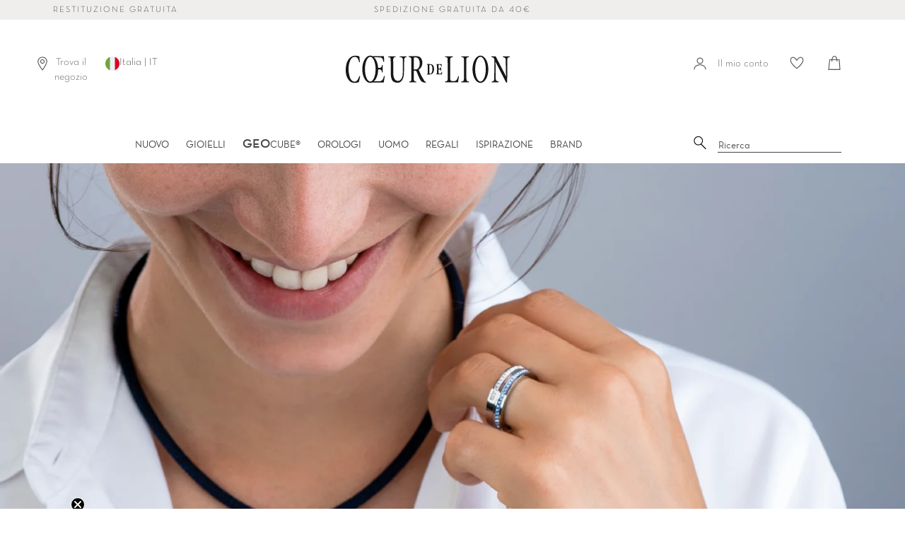

--- FILE ---
content_type: text/css
request_url: https://www.coeurdelion.it/cdn/shop/t/2/assets/latori-gmbh-styles.scss.css?v=57587266686012485401744821519
body_size: 15018
content:
@import"//www.coeurdelion.it/cdn/shop/t/2/assets/country-selector.css?v=99502030612424591681692004862";@font-face{font-display:swap;font-family:Neutra Text Alt;font-weight:400;src:url(//www.coeurdelion.it/cdn/shop/t/2/assets/NeutrafaceText-Book_Alt.eot?v=117063441053563668931592570159) format("eot"),url(//www.coeurdelion.it/cdn/shop/t/2/assets/NeutrafaceText-Book_Alt.woff?v=49496788225794582341592570159) format("woff"),url(//www.coeurdelion.it/cdn/shop/t/2/assets/NeutrafaceText-Book_Alt.woff2?v=121647694165483387021592570160) format("woff2")}@font-face{font-display:swap;font-family:Neutra Text Alt;font-weight:600;src:url(//www.coeurdelion.it/cdn/shop/t/2/assets/NeutrafaceText-DemiAlt.eot?v=129825145887901668341592570160) format("eot"),url(//www.coeurdelion.it/cdn/shop/t/2/assets/NeutrafaceText-DemiAlt.woff?v=129655844836323467891592570161) format("woff"),url(//www.coeurdelion.it/cdn/shop/t/2/assets/NeutrafaceText-DemiAlt.woff2?v=130611212439412987721592570162) format("woff2")}@font-face{font-display:swap;font-family:Neutra Text Alt;font-weight:900;src:url(//www.coeurdelion.it/cdn/shop/t/2/assets/NeutrafaceText-Bold_Alt.eot?v=87006322882116885911592570157) format("eot"),url(//www.coeurdelion.it/cdn/shop/t/2/assets/NeutrafaceText-Bold_Alt.woff?v=58693384424905549251592570158) format("woff"),url(//www.coeurdelion.it/cdn/shop/t/2/assets/NeutrafaceText-Bold_Alt.woff2?v=87374429840418390391592570158) format("woff2")}@font-face{font-display:swap;font-family:Neutra Text Alt;font-weight:100;src:url(//www.coeurdelion.it/cdn/shop/t/2/assets/NeutraText-LightAlt.otf?v=111509882764813788641592570162) format("opentype")}@font-face{font-display:swap;font-family:Sabon LT Pro;font-weight:italic;src:url(//www.coeurdelion.it/cdn/shop/t/2/assets/SabonLTPro-Roman.otf?v=44500529499023131361592570168) format("opentype")}@font-face{font-display:swap;font-family:Sabon LT Pro;font-weight:700;src:url(//www.coeurdelion.it/cdn/shop/t/2/assets/SabonLTPro-Bold.otf?v=41313927566513534831592570166) format("opentype")}@font-face{font-display:swap;font-family:Sabon LT Pro;font-style:italic;src:url(//www.coeurdelion.it/cdn/shop/t/2/assets/SabonLTPro-Italic.otf?v=169188101663656665071592570167) format("opentype")}@font-face{font-display:swap;font-family:Sabon LT Pro;font-weight:700;font-style:italic;src:url(//www.coeurdelion.it/cdn/shop/t/2/assets/SabonLTPro-BoldItalic.otf?v=27103497420284780011592570167) format("opentype")}html{padding-bottom:0!important}html body{font-family:Neutra Text Alt;font-feature-settings:"kern" 1,"liga" 1,"calt" 1,"clig" 1,"lnum" 1;text-rendering:optimizeLegibility}.btn.btn--large{border:1px solid #ffffff;border-radius:5px;padding:10px 30px;background:#414141;color:#fff;margin:0;display:flex;align-items:center}@keyframes loadspinner{0%{transform:translate(-50%,-50%) rotate(0)}to{transform:translate(-50%,-50%) rotate(360deg)}}hr.page-hr{width:100px}@media only screen and (min-width: 750px){.page.custom-width{padding:0 20%}.line-navigation-mobile,.custom-page-header.mobile{display:none}}@media only screen and (max-width: 749px){.custom-page-header.desktop{display:none}}.form-check-label{position:relative;left:28px}.form-check-label label{cursor:pointer}.form-check-label input{position:absolute;opacity:0;cursor:pointer;height:0;width:0}.form-check-label .checkmark{position:absolute;top:2px;left:-28px;height:16px;width:16px;background-color:#fff;border:1px solid #414141;cursor:pointer}.form-check-label:hover input~.checkmark{background-color:#fff}.form-check-label input:checked~.checkmark{background-color:#fff}.form-check-label .checkmark:after{content:"";position:absolute;display:none}.form-check-label input:checked~.checkmark:after{display:block}.form-check-label .checkmark:after{left:5px;top:1px;width:3px;height:7px;border:solid #414141;border-width:0 2px 2px 0;-webkit-transform:rotate(45deg);-ms-transform:rotate(45deg);transform:rotate(45deg)}@media only screen and (max-width: 749px){.form-check-label{margin-right:28px;margin-bottom:16px}}.flex{display:flex}.flex__end{justify-content:flex-end}.flex__space_between{justify-content:space-between}.flex__align_items_center{align-items:center}.bold{font-weight:600!important}.text-uppercase{text-transform:uppercase}.rotate-arrow svg{transform:rotate(90deg);width:4px}.nowrap{flex-wrap:nowrap;white-space:nowrap}.section-container{margin:30px 0}.section-container-horizontal{padding-left:30px;padding-right:30px}.section__title,.section-headline{margin:20px 30px}@media only screen and (max-width: 749px){.section__title,.section-headline{margin:10px 30px}}.search-page .text-line{font-weight:100;text-align:left}.search-page .search-submit{border:1px solid #ffffff;background:#414141;color:#fff;margin:0;display:flex;align-items:center;height:100%;padding:0 20px;border:1px solid #fff}.search-page .search-submit svg:not(.icon-svg--spinner-button){height:10px;width:10px;fill:#fff;margin-left:8px}.order-details-itmes{display:flex;justify-content:space-between}.order-details-itmes .price-order{white-space:nowrap}@media only screen and (min-width: 749px){.section-container{margin:50px 30px}.section-container-horizontal{padding-left:75px;padding-right:75px}.desktop-contain{background-size:contain}.desktop-cover{background-size:cover}}.product-item__bg,.no-touch .double__image .product-item__bg__under{background-color:#fcf9fa}aside.promo.usp-bar{display:flex;justify-content:space-between;padding-left:75px;padding-right:75px;height:28px}aside.promo.usp-bar span{display:-webkit-box;display:-ms-flexbox;display:flex;width:100%;width:-moz-available;width:-webkit-fill-available;width:fill-available;-webkit-box-pack:center;-ms-flex-pack:center;justify-content:center}aside.promo.usp-bar a{display:flex;justify-content:space-between;width:100%}@media only screen and (max-width: 600px){aside.promo.usp-bar span{white-space:nowrap}}.header-middle-section.logo-container{width:100%;justify-content:center;display:flex}@media only screen and (max-width: 749px){aside.promo.usp-bar{padding-left:5px;padding-right:5px}}@media only screen and (min-width: 750px){.usp-1{justify-content:flex-start!important}.usp-2{justify-content:center!important}.usp-3{justify-content:flex-end!important}aside.promo.usp-bar .usp-flickity{display:flex;justify-content:space-between}}i.icon-swym-wishlist{font-family:swym-icons;font-style:normal;vertical-align:middle}i.icon-swym-wishlist+span{vertical-align:middle}i.icon-swym-wishlist:after{content:"";font-size:130%;line-height:18px;text-align:center;display:inline}.swym-ready i.icon-swym-wishlist:after{content:"\f004"}.header-content svg{width:50px}.header-content .header-right-section svg{width:50px;height:50px}.header-icon-label-container,.header__cart__icon__wrapper{display:flex}.header__cart__count{bottom:7px;right:7px;font-size:8pt!important;color:#474747}.header__account__link{padding-right:0}.header-left-section{display:flex;justify-content:flex-start}.header-right-section{display:flex}.language-selector{position:relative;min-width:50px}@media screen and (max-width: 749px){.language-selector-mobile{display:flex;justify-content:center;padding-bottom:20px}}.shop-switcher-selector{position:relative;min-width:50px}.shop-switcher-selector .region-ul{position:absolute;opacity:0;height:0;list-style:none;margin:0;padding:0;transition:ease-in-out .1s;min-width:50px;top:0;right:0;background-color:#fff;border:1px solid #eae6e7;text-align:center;z-index:-1}.shop-switcher-selector .region-ul a{white-space:nowrap}.shop-switcher-selector .region-li{position:unset;height:0;opacity:0;transition:ease-in-out .1s;padding:5px 15px;margin:0}.shop-switcher-selector .region-li:hover{background-color:#eae6e7}.shop-switcher-selector .ul-drop{opacity:1;z-index:0}.shop-switcher-selector .li-drop{opacity:1;display:block;height:30px}.shop-switcher-selector .language-current:hover{cursor:pointer;color:#b4adaf}.shop-switcher-selector p{display:flex;align-items:center}.shop-switcher-selector .rotate-arrow svg{width:10px;height:10px;margin-left:10px;transition:ease-in-out .15s;margin-top:2px}.shop-switcher-selector svg.svg-drop{transform:rotate(270deg)}.shop-switcher-label{margin-right:5px}.language-selector-options-mobile .child a.nav-link{font-size:16.15px}@media only screen and (min-width: 750px){.header-left-section .language-selector{margin-right:50px}.logo__wrapper a{padding:0}.header-icon-label{margin:unset;display:block}.user-links a{padding:0 20px}.header-left-section,.placeholder{flex:0 0 15%}.header-middle-section{display:flex;flex:0 1 60%;justify-content:center}.header-middle-section.logo-container{width:auto}.header-top-bar .header-right-section a{margin-top:-15px}.header-right-section{flex:0 0 160px;justify-content:space-between;align-items:center}.header-right-section a{align-items:center}.header-right-section #account-link{display:flex}.header-right-section.header-search-container{justify-content:flex-end}.header-right-section.header-search-container input.nav-search-input{all:unset;width:100%;border-bottom:1px solid;margin:14px 0 11px;text-align:left;padding-left:1px;padding-bottom:1px}.header-right-section .nav-search.search--open{height:unset}.search-mobile{display:none}.header-bottom-bar{justify-content:space-between}.header-bottom-bar .header-middle-section{flex:1;justify-content:flex-end;padding-right:15px}.search.search-desktop{width:100%;height:unset;position:unset}.search.search-desktop form.search__form{height:auto;margin-right:15px}.search.search-desktop form.search__form input.search-query{all:unset;width:100%;border-bottom:1px solid;margin:14px 0 11px;text-align:left;padding-left:1px;padding-bottom:1px}.search.search-desktop form.search__form .remove-search:before,.search.search-desktop form.search__form .remove-search:after{width:15px;top:70%;left:15px}.search.search-desktop .remove-search{top:0;right:0;display:none}.search.search-desktop.search--open{height:unset}.search.search-desktop.search--open .remove-search{display:block}a.search-desktop .search-toggle svg{width:50px}a.search-desktop:hover{fill:#b4adaf}.grandparent>.main-menu-dropdown>ul>.parent>a,.grandparent>.main-menu-dropdown>ul>.child>a{font-weight:400;border:none;padding-bottom:unset;text-transform:uppercase}.main-menu-dropdown li{line-height:20px;padding-top:15px}.site-nav.nav__links li.grandparent:hover:not(.parent .main-menu-dropdown li.child){font-weight:600;border-bottom:2px solid}.site-nav.nav__links li.grandparent,.site-nav.nav__links li.parent{text-transform:uppercase}.site-nav.nav__links li.grandparent{height:100%}.site-nav.nav__links .parent li a{text-transform:none;font-weight:400}.site-nav.nav__links{border:none}.site-nav .main-menu>li>a:hover,.site-nav .main-menu>li>div>a:hover{border-bottom:3px solid #b4adaf;color:#b4adaf}.desktop-hidden{display:none}.nav-link-underline{border-bottom:3px solid #b4adaf;color:#b4adaf}.store-selector svg{position:absolute;top:-13px;left:-40px}}@media only screen and (min-width: 750px) and (max-width: 989px){.header-top-bar{padding:50px 25px}.header-bottom-bar{padding-right:25px;padding-left:25px}.header-bottom-bar .header-middle-section{margin-right:auto}.header-bottom-bar .header-middle-section ul li.grandparent a.nav-link{margin-left:0}.header-right-section{margin-left:unset}aside.promo.usp-bar{padding-left:25px;padding-right:25px}aside.promo.usp-bar span{letter-spacing:0}}.placeholder{display:none}html.placeholder{display:inherit!important}.more_than_6_item .child{text-align:start}@media only screen and (min-width: 749px){.more_than_6_item .child{text-align:unset}.header-bottom-bar .nav-link{font-size:15px}.more_than_6_item .nav-link{font-size:10px}.header-icon-label{display:none}.main-menu>li{padding:14px 5px 11px}.main-menu>li:first-child{padding-left:0}}@media only screen and (min-width: 849px){.header-bottom-bar .nav-link{font-size:17px}.more_than_6_item .nav-link{font-size:12px}}@media only screen and (min-width: 949px){.header-icon-label{display:block}.header-right-section #account-link{margin-right:12px}.header-right-section{flex:0 0 240px}}@media only screen and (min-width: 1250px){.main-menu>li{padding:14px 10px 11px}.header-bottom-bar .nav-link{font-size:18px}.more_than_6_item .nav-link{font-size:14px}.header-bottom-bar .header-middle-section{flex:1 1 60%;justify-content:center}}@media only screen and (min-width: 1350px){.more_than_6_item .nav-link{font-size:16px}}@media only screen and (min-width: 1500px){.main-menu>li{padding:14px 15px 11px}.placeholder{display:block}.more_than_6_item .nav-link{font-size:16px}}@media only screen and (max-width: 749px){aside.promo.usp-bar{width:100%;position:fixed}.header-icon-label,.search-desktop{display:none}.header-right-section{flex-direction:row-reverse}.dropdown-item{display:flex;position:unset;justify-content:center}.dropdown-item a:first-child{flex-grow:1;text-align:start}.dropdown-item .nav-carat svg{width:15px;height:15px}.dropdown-item .triangle-mobile{width:0;height:0;border-style:solid;border-width:11px 8px 0 8px;border-color:#454444 transparent transparent transparent}.main-menu.has-visited-item li,.main-menu ul.has-visited-item li{animation:slideInRight .3s ease-in-out forwards}.main-menu.has-expanded-item>li:not(.item-expanded){display:none}.main-menu.has-expanded-item li.item-expanded{padding:0;border:0;animation:slideInLeft .3s ease-in-out forwards}.main-menu.has-expanded-item li.item-expanded:has(li.item-expanded)>.dropdown-item{display:none}.main-menu.has-expanded-item li.item-expanded:has(li.item-expanded)>.main-menu-dropdown>ul>li:not(.item-expanded){display:none}.main-menu.has-expanded-item li.item-expanded .nav-link{display:block}.main-menu.has-expanded-item li.item-expanded .nav-link.bold{font-weight:unset!important}.main-menu.has-expanded-item li.item-expanded>.dropdown-item{flex-direction:column;align-items:flex-start}.main-menu.has-expanded-item li.item-expanded>.dropdown-item.hidden{display:none}.main-menu.has-expanded-item li.item-expanded>.dropdown-item .nav-link{color:#fff;background-color:#474747;width:100%;padding:15px 28px;font-weight:400!important}.main-menu.has-expanded-item li.item-expanded>.dropdown-item .nav-carat{padding:15px 28px;border-bottom:1px solid #c2c2c2;transform:rotate(0);display:flex;align-items:center;justify-content:flex-start;width:100%;transition:none;gap:8px}.main-menu.has-expanded-item li.item-expanded>.dropdown-item .nav-carat .icon{transform:rotate(180deg)}.main-menu.has-expanded-item li.item-expanded>.dropdown-item .nav-carat .label{display:block;color:#454444;font-weight:700}.main-menu li{border-bottom:1px solid #c2c2c2;padding:0 14px}.main-menu li:not(.item-expanded){position:relative}.main-menu li:not(.item-expanded) a.nav-carat{background:transparent;position:absolute;top:0;left:0;transform:translate(0);height:100%;width:100%;display:flex;align-items:center;justify-content:flex-end;padding-right:28px;z-index:100}.main-menu li:not(.item-expanded) a.nav-carat svg{rotate:90deg}.main-menu a.nav-carat{position:relative;margin-left:0;margin-bottom:0;padding:0 14px;transition:none}.main-menu a.nav-carat .label{display:none}.main-menu a.nav-carat svg{transform:rotate(270deg);transition:none}.small-link{text-transform:none;margin-left:25px}.small-link a:not(.arrow-button){padding:0 30px 10px 10px}.small-links{margin-top:20px;text-align:center}.small-links>*{border:0!important;padding:0!important;display:inline-block;background-color:#efeeec;border-radius:4px;margin:0 8px}.small-links>*.language-selector{display:block}.small-links>*>a{text-transform:none;padding:4px 8px!important;display:flex;align-items:center;gap:8px}.small-links>*>a svg{width:18px}.usp-bar-space{margin-top:37px}}@media only screen and (min-width: 750px){#schmuck-2-desktop ul li.child:first-of-type{display:none}}body.mobile-menu--open .needsclick,body.mobile-menu--open [id^=userlike-]{display:none}@media screen and (max-width: 749px){body.mobile-menu--open #NavMenus{padding-bottom:80px;display:flex;flex-direction:column}body.mobile-menu--open #NavMenus>nav.site-nav{flex:1}}.header-top-bar{justify-content:space-between;align-items:flex-start}@media screen and (max-width: 748px){.header-top-bar{align-items:center}}.header__cart__wrapper.medium-up--hide{position:unset!important}.footer-columns-container{position:relative;display:-webkit-box;display:-ms-flexbox;display:flex;-ms-flex-wrap:wrap;flex-wrap:wrap;-webkit-box-pack:justify;-ms-flex-pack:justify;justify-content:space-between;padding:10px 0}.footer-columns-container{display:-webkit-box}.footer-block{padding:30px 0 0}.needsclick{border-top-left-radius:0!important;border-top-right-radius:0!important}.needsclick input[type=text]{background-color:#f2f2f2!important;border-left:none!important;border-right:none!important;border-top:none!important}.footer_links_header{font-weight:400}.footer-links-wrapper{-webkit-box-flex:0;-ms-flex:0 0 100%;flex:0 0 100%}.footer-headline-triangle{display:none}.footer-links-headline-wrapper{margin:0 0 15px}.is-accordion-active .footer-links-headline-wrapper{display:flex;align-items:flex-end;cursor:pointer}.is-accordion-active .accordion-headline{margin-right:20px;margin-bottom:0}.is-accordion-active .footer-headline-triangle{display:block}.is-accordion-active .footer-links-container{display:none}.is-accordion-active .footer-links-container.accordion-content-active{display:block}.footer-links-container li{margin:15px 0;padding-left:30px}.footer-links-container li:first-child{margin-top:0}.footer-links-container li:last-child{margin-bottom:0}.footer-newsletter-headline,.footer-newsletter-sub-headline{margin:0;line-height:1.1em}.footer-headline-triangle{width:0;height:0;border-left:6px solid transparent;border-right:6px solid transparent;border-bottom:6px solid #444445;position:relative;transform:rotate(180deg);margin-bottom:8px}.footer-headline-triangle:after{content:"";width:0;height:0;border-left:5px solid transparent;border-right:5px solid transparent;border-bottom:5px solid #eae6e7;position:absolute;top:1px;left:-5px}.footer-headline-triangle.triangle-active{transform:unset}.footer-newsletter-headline{font-weight:400}.footer__newsletter__text{margin-top:20px;margin-bottom:5px}.footer-newsletter-logo-container{display:flex;max-width:600px;flex-wrap:wrap;padding:20px 10px}.footer-newsletter-logo-container img{max-height:50px;margin-right:25px}.footer-newsletter-button-container{margin:15px 0 50px}.footer-newsletter-wrapper{padding-bottom:20px;-webkit-box-ordinal-group:2;-ms-flex-order:1;order:1}.footer-newsletter-wrapper .footer-newsletter-button{color:#fff;background:#444445;padding:13px 60px 11px;font-weight:700;display:inline-block}.footer-newsletter-wrapper .footer-newsletter-button:hover{color:#fff;background:#b4adaf}.footer-social-wrapper{display:-webkit-box;display:-ms-flexbox;display:flex;-webkit-box-flex:0;-ms-flex:0 0 200px;flex:0 0 200px}.footer-social-list-container{display:-webkit-box;display:-ms-flexbox;display:flex;-webkit-box-pack:justify;-ms-flex-pack:justify;justify-content:space-between;-webkit-box-flex:0;-ms-flex:0 0 100%;flex:0 0 100%}.footer-social-list-container li svg{width:50px;height:50px;fill:#444445}.footer-social-list-container .facebook{order:1}.footer-social-list-container .pinterest{order:3}.footer-social-list-container .instagram{order:2}.trustedshop-container{order:2;padding:0;margin-right:300px;font-family:Neutra Text Alt}.trustedshop-container.footer__block{padding:0;margin-bottom:0}#MyCustomTrustbadge{width:190px;height:100px;overflow:hidden}._6qgs69{justify-content:center}._pl9my{flex:0}#MyCustomTrustbadge ._vrhtka{font-weight:700!important}.trustbadge-top,#MyCustomTrustbadge{border:1px solid #a3a3a3}.trustbadge-top{width:190px;background:#dbdbdb;background:linear-gradient(180deg,#dbdbdb 33%,#fff 95%);display:flex;flex-direction:column;align-items:center;padding:3px 3px 3px 23px}.trustbadge-top span{font-size:13px;font-weight:700}.trustbadge-top span:first-child{text-transform:uppercase}.trustbadge-top span:last-child{font-size:10px}.footer__block{margin-top:25px;margin-bottom:25px;padding:10px}.footer-copy-right-container{display:flex;justify-content:end;flex-direction:column}.footer-copy-right-container .footer__copyright{width:unset;margin:0;justify-content:flex-end}.footer-copy-right-container .footer__copyright li{padding:0;margin:0}.footer-copy-right-container .footer__copyright li a{letter-spacing:1px}.footer-language-switcher{background-color:#fff;border-top-left-radius:5px;border-top-right-radius:5px;padding:10px 15px;text-transform:uppercase}@media only screen and (min-width: 400px){.footer-copy-right-container{flex-direction:row;align-items:center}}#footer-transition-img{display:block;width:100vw;z-index:9999999;background:#fff;padding:0;margin:0}@media only screen and (max-width: 700px){.footer-transition-img.desktop{display:none}.footer-transition-img.mobile,.footer-copy-right-container{display:block}.footer-language-switcher{background-color:transparent!important;padding-left:30px}.shop-switcher-selector .ul-drop{margin-left:78px}.footer-social-wrapper{flex:0 0 100%}.footer-social-wrapper .footer-social-list-container{justify-content:center}.footer-social-wrapper .footer-social-list-container>*:not(:first-child){margin-left:10px}.footer-social-wrapper{-webkit-box-ordinal-group:1}.footer-links-wrapper{-webkit-box-ordinal-group:2}}.footer-copy-right-bar{display:flex;justify-content:center;padding:15px 10px;background-color:#fff}.site-footer{padding:0 30px}@media only screen and (min-width: 700px){.footer-links-wrapper{-webkit-box-flex:0;-ms-flex:0 0 10%;flex:0 0 10%;padding-right:10px}.trustedshop-container{-webkit-box-ordinal-group:2;-ms-flex-order:1;order:1}.footer-social-wrapper{-webkit-box-orient:vertical;-webkit-box-direction:normal;-ms-flex-direction:column;flex-direction:column;-webkit-box-pack:center;-ms-flex-pack:center;justify-content:center;text-align:center}.footer-links-container li{padding-left:0}}@media only screen and (min-width: 749px){.site-footer{padding:0 75px}}@media only screen and (min-width: 1200px){.footer-newsletter-wrapper{-webkit-box-ordinal-group:1;-ms-flex-order:0;order:0;-webkit-box-flex:0;-ms-flex:0 0 65%;flex:0 0 65%;flex:none}.footer-social-wrapper{-webkit-box-orient:horizontal;-webkit-box-direction:normal;-ms-flex-direction:row;flex-direction:row;-ms-flex-pack:distribute;justify-content:space-around;text-align:center}}@media only screen and (min-width: 1500px){.trustedshop-container{order:1;position:absolute;right:7px;top:130px;margin-right:0}.footer-newsletter-wrapper{-webkit-box-flex:0;-ms-flex:0 0 39%;flex:0 0 39%;flex:none}.footer-social-list-container{margin-bottom:50px}.footer-social-wrapper{-webkit-box-orient:vertical;-webkit-box-direction:normal;-ms-flex-direction:column;flex-direction:column;text-align:center;-webkit-box-pack:start;-ms-flex-pack:start;justify-content:flex-start}}.image-text-vertical__image-wrapper{padding-bottom:20px}.image-text-vertical__image-wrapper img{object-fit:cover;width:100%;height:100%}.image-text-vertical__image-wrapper .image-with-text__inner{padding:20px 38px}.image-text-vertical__image-wrapper .image-with-text__inner .homepage-section-link{margin-right:-10px}.image-text-vertical__image-wrapper .image-with-text__inner .homepage-section-link a{border:1px solid #ffffff;padding:10px 30px;background:#414141;color:#fff;margin:0;display:flex;align-items:center}.image-text-vertical__image-wrapper .image-with-text__inner .homepage-section-link a svg:not(.icon-svg--spinner-button){height:10px;width:10px;fill:#fff;margin-left:8px}.image-text-vertical__image-wrapper .image-with-text__inner .homepage-section-link.link-style a{background:none;border:none;color:inherit}.image-text-vertical__image-wrapper .image-with-text__inner .homepage-section-link.link-style a svg{fill:inherit}.image-text-vertical__image,.image-text-vertical-wrapper{height:100%}.homepage-slideshow-mobile{transition:all .2s ease-out}.homepage-slideshow-mobile .slideshow__arrow svg{color:#fff}.homepage-slideshow-mobile .hero__content{display:none!important}.homepage-slideshow-mobile .action-bar-wrapper{display:flex;justify-content:flex-end}.homepage-slideshow-mobile .action-bar{display:inline-block}.homepage-slideshow-mobile .slick-dots{bottom:unset;padding:0}.slide-show-second_row_content .section__title,.slide-show-second_row_content .homepage-section-heading,.homepage-slideshow-desktop .hero__content .section__title,.homepage-slideshow-desktop .hero__content .homepage-section-heading{margin:0;line-height:1}.slide-show-second_row_content .homepage-section-subheading,.homepage-slideshow-desktop .hero__content .homepage-section-subheading{padding:0 0 20px 20px;margin:0;line-height:1;font-weight:400}.slide-show-second_row_content .homepage-section-content,.homepage-slideshow-desktop .hero__content .homepage-section-content{margin:10px 0}.slide-show-second_row_content .homepage-section-link a,.homepage-slideshow-desktop .hero__content .homepage-section-link a{background:#454444;color:#fff}.slide-show-second_row_content .homepage-section-link a svg,.homepage-slideshow-desktop .hero__content .homepage-section-link a svg{height:10px;width:10px;fill:#fff;margin-left:8px}.slide-show-second_row_content .homepage-section-link a,.homepage-slideshow-desktop .hero__content .homepage-section-link a{margin:0;display:flex;align-items:center}#slider-desktop-placeholder,.slideshow-row-wrapper{display:none}.slide-show-second_row_content{padding:20px 30px}.slide-show-second_row_content .homepage-section-link a{padding:10px 20px}.homepage-slideshow-desktop .hero__content__wrapper{padding-top:0!important}.homepage-slideshow-desktop .inner-row-block{padding-left:20px}.homepage-slideshow-desktop .hero__content{text-align:left;max-width:400px}.homepage-slideshow-desktop .block-percent{position:absolute;top:0;left:0;padding:0;margin:0}.homepage-slideshow-desktop .homepage-section-link{justify-content:flex-start;padding-top:20px;padding-bottom:20px;margin:0}.homepage-slideshow-desktop .homepage-section-link a{border:1px solid #ffffff;padding:10px 30px}@media only screen and (min-width: 749px){.homepage-slideshow-mobile{display:none}.homepage-slideshow-mobile .hero__content{display:block!important}#slider-mobile-placeholder{display:none}#slider-desktop-placeholder,.slideshow-row-wrapper{display:block}.slide-show-second_row_content{display:none!important}}.align-left{text-align:left}.align-right{text-align:right}.featured-product-slider-section,.featured-collection-slider-section{margin:50px 0}.featured-product-slider-section .product-grid,.featured-collection-slider-section .product-grid{border-left:none}.featured-product-slider-section .product-item,.featured-collection-slider-section .product-item{padding:5px 20px;border:none}.featured-product-slider-section .product-item-mobile,.featured-collection-slider-section .product-item-mobile{width:85%}.featured-product-slider-section .product-item-mobile:first-child,.featured-collection-slider-section .product-item-mobile:first-child{left:10px!important}.featured-product-slider-section .slider-desktop.product-grid--horizontally,.featured-collection-slider-section .slider-desktop.product-grid--horizontally{position:relative;display:block;backface-visibility:hidden;-webkit-backface-visibility:hidden}.featured-product-slider-section .slider-desktop.product-grid--horizontally .product-item,.featured-collection-slider-section .slider-desktop.product-grid--horizontally .product-item{min-width:250px}.featured-product-slider .touch-product-link,.featured-product-slider .product-link:hover{-webkit-box-shadow:0px 1px 7px 2px rgba(232,232,232,.9);-moz-box-shadow:0px 1px 7px 2px rgba(232,232,232,.9);box-shadow:0 1px 7px 2px #e8e8e8e6}.collection__products .product-item__image,.featured-product-link-item-container{position:relative}.collection__products .product-item__image .swym-button,.featured-product-link-item-container .swym-button{position:absolute;right:0;bottom:10px;background:none;padding:0;margin:0;z-index:2;border:none!important;min-width:40px}.collection__products .product-item__image .swym-button svg,.featured-product-link-item-container .swym-button svg{width:100%;height:100%;fill:#454444}.collection__products .product-item__image .swym-button .heart-fill,.collection__products .product-item__image .swym-button .heart-border,.featured-product-link-item-container .swym-button .heart-fill,.featured-product-link-item-container .swym-button .heart-border{position:absolute;right:0;bottom:0;width:40px;height:40px}.collection__products .product-item__image .swym-button .heart-fill path,.featured-product-link-item-container .swym-button .heart-fill path{fill:#eae6e7;stroke:#eae6e7}.collection__products .product-item__image .swym-button .heart-border,.featured-product-link-item-container .swym-button .heart-border{fill:#414141}.collection__products .product-item__image .swym-button .heart-border svg,.featured-product-link-item-container .swym-button .heart-border svg{fill:#414141}.collection__products .product-item__image .swym-tooltip,.featured-product-link-item-container .swym-tooltip{display:none}.collection__products .product-item__image svg{position:absolute;right:0;bottom:0}.heart-fill{visibility:hidden}.swym-button.disabled .heart-fill{visibility:visible}.collection__products .product-item__image .swym-button{position:relative;bottom:0}@media only screen and (min-width: 749px){.featured-product-slider .touch-product-link,.featured-product-slider .product-link:hover{-webkit-box-shadow:0px 1px 7px 2px rgba(232,232,232,.7);-moz-box-shadow:0px 1px 7px 2px rgba(232,232,232,.7);box-shadow:0 1px 7px 2px #e8e8e8b3}.featured-product-slider-section,.featured-collection-slider-section{margin:50px 30px}.featured-product-slider-section .featured-product-slider-headline,.featured-product-slider-section .featured-collection-slider-headline,.featured-collection-slider-section .featured-product-slider-headline,.featured-collection-slider-section .featured-collection-slider-headline{text-align:center}.featured-product-link-item-container .swym-button{bottom:0}.featured-product-slider-section .flickity-button{border-radius:unset;min-width:44px}.featured-product-slider-section .flickity-prev-next-button.next{right:0}.featured-product-slider-section .flickity-prev-next-button.previous{left:0}.featured-product-slider-section .flickity-button-icon{left:35%;top:35%;width:30%;height:30%}.featured-product-slider-section .product-item{padding:5px}}@media only screen and (max-width: 748px){.featured-collection-slider-section{margin:30px 0}.content-add-space{margin-bottom:10px!important}}.featured-collection-slider .product-link{border:1px solid transparent}.featured-collection-slider .product-item__image{border:none}.collection-link-container{padding:25px 0}.colllection-link{display:flex;justify-content:center;align-items:center;color:#454444;line-height:1rem;color:#000}.colllection-link:hover{color:#454444}.collection-link-triangle{width:0;height:0;border-top:8px solid transparent;border-bottom:8px solid transparent;border-left:8px solid #454444;position:relative;display:block;margin-left:20px}.collection-link-triangle:after{content:"";width:0;height:0;border-top:6px solid transparent;border-bottom:6px solid transparent;border-left:6px solid white;position:absolute;top:-6px;left:-8px}.collection-link-triangle.triangle-active{transform:rotate(180deg)}@media only screen and (min-width: 749px){.featured-collection-slider .product-item,.featured-collection-slider .product-item:first-child{padding:5px 10px}}@media only screen and (max-width: 749px){.mobile-image .image-with-text__image-img{background-size:contain}}.price-action-box{position:absolute;left:0;top:0;z-index:3;text-align:center;padding:7px 10px;color:#fff;background:#474747}.collection_image_content .headline-1{margin:0;font-size:29px;font-weight:400}.collection_image_content .headline-2{font-size:14px;font-weight:400}.collection_image_content .collection_image_text{margin:20px 0 10px}.collection_image_content .collection_image_text p{margin:0;font-size:18px;font-weight:400;line-height:1.4rem}.collection_image_content .collection_image_link_container{display:flex;justify-content:flex-end}.collection_image_content .collection_image_link_container a{display:flex;align-items:center;font-size:18px;font-weight:400}.collection_image_content .collection_image_link_container .icon{width:10px;height:12px;margin:5px 0 0 15px}.header-mobile-collection-content .hero__content__wrapper{position:unset}.header-mobile-collection-content .hero__content{max-width:100%;width:100%;padding:0;margin:10px 30px;color:#454444}.header-image-mobile-container .hero__content__wrapper{display:none}@media only screen and (min-width: 749px){.collection_image_content{padding:0}.collection_image_content .headline-1{font-size:33px}.collection_image_content .headline-2{margin:0 0 0 20px;font-size:18px;margin-top:1rem;padding-right:50px}.collection_image_content .collection_image_text{margin:20px 0 10px 20px;max-width:400px}.collection_image_content .collection_image_link_container{justify-content:flex-start;display:none}.header-mobile-collection-content{display:none}}.collection-breadcrumb-container{background:#fff;display:flex;flex-wrap:wrap;justify-content:center;align-items:center;padding-top:30px;padding-bottom:30px}.collection-breadcrumb-container a{text-transform:capitalize;color:#454444}.collection-breadcrumb-container a:hover{color:#b4adaf}.breadcrumb-separator{padding:0 3px;font-size:18px;line-height:100%}.collection-breadcrumb-container a br,.breadcrumbs a br{display:none}.breadcrumbs small{display:flex}.collection__nav{background:#fff;padding:30px 5px 5px}@media only screen and (max-width: 359px){.collection__nav .element-links *{font-size:15px}.collection__nav .element-links button{font-size:13px}}.collection__nav .popout__toggle.collection-filter-button[aria-expanded=true] .icon{transform:translateY(-2px) rotate(180deg)}.collection__nav .popout--filter .popout__toggle,.collection__nav .popout--group .popout__toggle,.popout--sort .popout__toggle{text-transform:none;border:none;padding:0;color:#454444}.collection__nav .popout--filter .popout__toggle .icon,.collection__nav .popout--group .popout__toggle .icon,.popout--sort .popout__toggle .icon{margin:0 0 1px 10px;fill:#454444;height:auto;width:10px;transform:translateY(-2px)}.collection__nav .collection-filter-button,.collection__nav .collection-sort-button{display:flex;align-items:flex-end;line-height:1rem;min-width:30px}.collection__sidebar__slider{transition:height .5s ease-out;transform:unset;height:0;opacity:1;visibility:visible;display:block;overflow:hidden}.collection__sidebar__slider.content-active{height:100%;transition:height .7s ease-out}.filter-sidebar-container{display:none}@media only screen and (min-width: 749px){.collection__sidebar__slider{display:none}.collection-main-container{display:flex;background:#fff}.filter-sidebar-container{display:block;flex:0 0 25%}.collection-products-container{flex:0 0 75%}.popout--group,.popout--filter{display:none}.collection-breadcrumb-container{justify-content:flex-start}.collection__nav{padding:20px 5px;align-items:center}.collection__nav .popout-list{right:unset;left:0}}.checkbox-container{position:relative;cursor:pointer;-webkit-user-select:none;-moz-user-select:none;-ms-user-select:none;user-select:none;display:flex;align-items:center;margin-bottom:10px}.checkbox-container .checkbox-label{order:1;margin-left:10px}.checkbox-container input{position:absolute;opacity:0;cursor:pointer;height:0;width:0}.checkmark{height:18px;width:18px;flex:0 0 18px;border:2px solid #454444}.checkbox-container:hover input~.checkmark{border:2px solid #b4adaf}.checkbox-container input:checked~.checkmark{background-color:transparent}.checkmark:after{content:"";position:absolute;display:none}.checkbox-container input:checked~.checkmark:after{display:block}.checkbox-container .checkmark:after{left:5px;width:5px;height:8px;border:solid #454444;border-width:0 3px 3px 0;-webkit-transform:rotate(45deg);-ms-transform:rotate(45deg);transform:rotate(45deg)}[data-toggle-filter]+.filter-content{height:0;transition:height .3s ease-out;overflow:hidden}[data-toggle-filter]+.filter-content.filter-active{height:100%;transition:height .5s ease-out}.filter-product-color .filter-inner-content{display:flex;flex-wrap:wrap;padding:5px 0 0;max-width:282px}.filter-product-color .filter-inner-content.row-short{max-width:142px}.filter-product-color .color-swatch{margin:0 5px 5px 0}.filter-product-color .color-swatch-container{position:relative;background-repeat:no-repeat;background-size:cover;display:flex;justify-content:center;align-items:center;width:30px;height:30px;border:1px solid #eae6e7}.filter-product-color .color-swatch-container:hover .color-tooltiptext{visibility:visible}.filter-product-color .color-overlay{position:absolute;right:0;left:0;top:0;bottom:0;background:linear-gradient(to left top,#fffc,#f0f0 60%,#0003),linear-gradient(#0000,#0000)}.filter-product-color .color-tooltiptext{position:absolute;visibility:hidden;background-color:#fff;color:#454444;top:-10px;font-size:14px;padding:2px;line-height:1em;text-transform:capitalize;z-index:1}.filter-product-price .filter-inner-content{display:flex;flex-direction:column}.filter-product-price .price-second{order:1}.filter-product-price .price-third{order:2}.filter-product-price .price-four{order:3}.filter-container{margin:20px 10px 20px 0}.filter-inner-content{border:1px solid transparent}.filter-header{margin:10px 0}[data-toggle-filter]{cursor:pointer}[data-toggle-filter] .icon{margin-left:10px;width:10px;height:auto}[data-toggle-filter].filter-active .icon{transform:rotate(180deg)}.search__results .pagination{padding:16px 0}.pagination-search-container,.pagination-collection-container{display:flex;justify-content:center}.pagination-search-container span,.pagination-collection-container span{margin:0}.pagination-search-container .prev-page,.pagination-collection-container .prev-page{margin-right:3px}.pagination-search-container .next-page,.pagination-collection-container .next-page{margin-left:3px}.pagination-search-container .icon,.pagination-collection-container .icon{fill:#454444;height:12px}.pagination-search-container .pagination-separator,.pagination-collection-container .pagination-separator{margin:0 3px}.collection__nav .pagination-collection-container{display:none}@media only screen and (max-width: 749px){.pagination{text-align:center;padding:0;line-height:100%}}@media only screen and (min-width: 749px){.pagination-collection-top-container{display:none}.collection__nav .pagination-collection-container{display:flex;padding:0;font-size:16px}.pagination-collection-container{justify-content:flex-end}}.image-between-container{display:flex;width:100%;flex-direction:column}.image-between-container.row-four .image-between-product-container{display:flex;flex-wrap:wrap}.image-between-container .product-item{min-height:unset;align-self:flex-start}.image-between-container .image-between-bg{background-repeat:no-repeat;background-size:cover;margin:4px 5px 5px}.image-between-container .image-between-content{text-align:center;display:flex;flex-direction:column}.image-between-container .image-between-content .text-subheadline{font-family:Neutra Text Alt;font-weight:400;margin-top:20px;margin-bottom:25px;font-size:30px}.image-between-container .image-between-content .element-links{margin-bottom:5px;font-size:15px;font-weight:600}.image-between-container .image-between-content .element-links .icon{transform:rotate(-90deg);width:12px;margin-left:12px}@media only screen and (max-width: 748px){.image-between-container .image-between-content .text-subheadline{font-size:22px}}@media only screen and (min-width: 749px){.image-between-container{flex-direction:row}.image-between-container.row-four{flex-direction:column}.image-between-container.row-four .image-between{flex:0 0 50%}.image-between-container.row-three .image-between{flex:calc(100% * (2/3))}.image-between-container.row-three .image-between-product-container{flex:calc(100% * (1/3));flex-direction:column}.image-between-container.row-three .image-between-product-container .product-item{width:100%}}@media only screen and (min-width: 989px){.image-between-container.row-four{flex-direction:row}.image-between-container.row-four .image-between-product-container.is-both-side{flex-direction:column;flex:0 0 25%}.image-between-container.row-four .image-between-product-container.is-both-side .product-item{width:100%}.image-between-container.row-four .image-between-product-container:not(.is-both-side){flex:0 0 50%}.image-between-container.row-four .image-between-product-container:not(.is-both-side) .product-item{flex:0 0 50%}.image-between-container.row-four .row-four-products-container{flex:0 0 25%}}.collection__products .product-item__image .slideup{background:transparent;width:100%;border:none;display:block!important}.collection__products .slideup .trigger-quick-view{text-transform:none;padding:0;display:flex;justify-content:space-between;align-items:center}.collection__products .slideup .trigger-quick-view:hover{color:#fff}.collection__products .slideup .trigger-quick-view .quick-left{padding:10px 20px;display:flex;justify-content:center;align-items:center;color:#fff;background:#444445;font-size:12px;font-weight:700;max-width:70%;width:70%}.collection__products .slideup .trigger-quick-view .quick-left .icon{width:14px;height:14px;fill:#fff;margin-left:10px;margin-top:3px}.collection__products .product-item{border:none;padding:5px;align-self:flex-start}.collection__products .product-grid{border:none}.collection__products .touch-product-link,.collection__products .product-link:hover,.collection__products .is-selected .product-link{-webkit-box-shadow:0px 1px 7px 2px rgba(232,232,232,.7);-moz-box-shadow:0px 1px 7px 2px rgba(232,232,232,.7);box-shadow:0 1px 7px 2px #e8e8e8b3}.collection__products .touch-product-link .product-details-content,.collection__products .product-link:hover .product-details-content,.collection__products .is-selected .product-link .product-details-content{visibility:visible}.collection__products .touch-product-link .slideup,.collection__products .product-link:hover .slideup,.collection__products .is-selected .product-link .slideup{bottom:-1px;opacity:.9}.collection__products .product-details-content{visibility:hidden}.product-information{padding:25px 10px 20px}.product-information .text-line{font-size:16px;line-height:1.3rem}.product-information .sold-out,.product-information .sale{color:#be563f}.product-information .sold-out{font-size:10px;letter-spacing:.5px}.product-information .collection-product-soldout{font-size:14px}.product-information .price{opacity:1}.product-information .old-price{margin:0 5px 0 0}.product-information .product-price-varies{text-transform:lowercase}.product-information .product-headline,.product-information .product-additional-title,.product-information .product-price{margin:0;padding-bottom:7px;color:#454444}.product-information .product-headline{text-transform:uppercase}.product-information .product-details-content{display:flex;justify-content:center;align-items:center;color:#454444;padding:5px 10px 0;font-weight:700}.product-information .product-details-content .icon{width:14px;height:14px;fill:#454444;margin-left:10px;margin-top:3px}.product-information .product-details-content .element-links{font-size:16px}.product-sold-out .product-item__image{opacity:.5}.product__thumbs--square .slick-dots li.slick-active:after{border:2px solid #b4adaf}.product__thumbs--square li{vertical-align:top}div[data-product-thumbs] ul:after{content:"flickity";visibility:hidden;position:absolute}.product__title__wrapper .homepage-section-subheading{margin-left:0}@media only screen and (max-width: 750px){.collection__products .slideup .trigger-quick-view .quick-left{display:none}}@media only screen and (min-width: 750px){div[data-product-thumbs] ul:after{content:""}.tabs-wrapper.tabs-desktop .product-tabs ul.tabs{width:100%;display:flex;justify-content:flex-start}.tabs-wrapper.tabs-desktop .product-tabs ul.tabs li{width:calc(100% / 3)}}.edit_checkout .step .breadcrumbs,.template-product .breadcrumbs,.quicklook .breadcrumbs{text-transform:inherit}.edit_checkout .step .breadcrumbs *,.template-product .breadcrumbs *,.quicklook .breadcrumbs *{letter-spacing:0;font-size:1rem;align-items:baseline;align-content:center}.edit_checkout .step .breadcrumbs .breadcrumb-separator,.template-product .breadcrumbs .breadcrumb-separator,.quicklook .breadcrumbs .breadcrumb-separator{padding:0 6px}.edit_checkout .step h1,.edit_checkout .step h2,.edit_checkout .step p,.edit_checkout .step div,.edit_checkout .step a,.edit_checkout .step span,.template-product h1,.template-product h2,.template-product p,.template-product div,.template-product a,.template-product span,.quicklook h1,.quicklook h2,.quicklook p,.quicklook div,.quicklook a,.quicklook span{font-feature-settings:"kern" 1,"liga" 1,"calt" 1,"clig" 1,"lnum" 1}.edit_checkout .step .section__title,.edit_checkout .step .homepage-section-heading,.template-product .section__title,.template-product .homepage-section-heading,.quicklook .section__title,.quicklook .homepage-section-heading{font-size:25px;margin-bottom:7px}.edit_checkout .step .homepage-section-subheading,.template-product .homepage-section-subheading,.quicklook .homepage-section-subheading{font-size:32px;font-weight:400;margin-bottom:10px;line-height:120%}.edit_checkout .step .product__price,.template-product .product__price,.quicklook .product__price{font-size:28px}.edit_checkout .step .product__price span,.template-product .product__price span,.quicklook .product__price span{margin-bottom:12px;display:block}.edit_checkout .step .tax-information,.template-product .tax-information,.quicklook .tax-information{font-size:15px}.edit_checkout .step .variant--soldout .product__price,.template-product .variant--soldout .product__price,.quicklook .variant--soldout .product__price{opacity:1}.edit_checkout .step .product-sku,.template-product .product-sku,.quicklook .product-sku{font-size:16px}.edit_checkout .step .color-swatch,.edit_checkout .step .option-switch,.template-product .color-swatch,.template-product .option-switch,.quicklook .color-swatch,.quicklook .option-switch{width:100%}.edit_checkout .step .color-swatch .variant-label,.edit_checkout .step .option-switch .variant-label,.template-product .color-swatch .variant-label,.template-product .option-switch .variant-label,.quicklook .color-swatch .variant-label,.quicklook .option-switch .variant-label{font-size:.95rem;font-weight:400;line-height:1.5;margin:0 0 8px}.edit_checkout .step .color-swatch .variant-input:checked+.variant__button-label,.edit_checkout .step .option-switch .variant-input:checked+.variant__button-label,.template-product .color-swatch .variant-input:checked+.variant__button-label,.template-product .option-switch .variant-input:checked+.variant__button-label,.quicklook .color-swatch .variant-input:checked+.variant__button-label,.quicklook .option-switch .variant-input:checked+.variant__button-label{box-shadow:none;background-color:#b7b0b0}.edit_checkout .step .color-swatch .variant__button-label,.edit_checkout .step .option-switch .variant__button-label,.template-product .color-swatch .variant__button-label,.template-product .option-switch .variant__button-label,.quicklook .color-swatch .variant__button-label,.quicklook .option-switch .variant__button-label{font-size:.95rem;font-weight:400;line-height:1.5;box-shadow:none;border:1px solid #474747;outline:0}.edit_checkout .step .product-sku,.edit_checkout .step .product__price,.edit_checkout .step .shipping-information,.template-product .product-sku,.template-product .product__price,.template-product .shipping-information,.quicklook .product-sku,.quicklook .product__price,.quicklook .shipping-information{margin-bottom:32px}.edit_checkout .step .product__thumbs--square,.template-product .product__thumbs--square,.quicklook .product__thumbs--square{margin-bottom:8px}.edit_checkout .step .color-swatch,.edit_checkout .step .option-switch,.edit_checkout .step .quantity-selector,.template-product .color-swatch,.template-product .option-switch,.template-product .quantity-selector,.quicklook .color-swatch,.quicklook .option-switch,.quicklook .quantity-selector{margin-bottom:16px}.edit_checkout .step .shipping-information,.template-product .shipping-information,.quicklook .shipping-information{margin-top:8px}.edit_checkout .step .shipping-status,.template-product .shipping-status,.quicklook .shipping-status{margin-bottom:8px}.edit_checkout .step .quantity-selector,.template-product .quantity-selector,.quicklook .quantity-selector{max-width:168px}.edit_checkout .step .quantity__plus,.edit_checkout .step .quantity__minus,.template-product .quantity__plus,.template-product .quantity__minus,.quicklook .quantity__plus,.quicklook .quantity__minus{outline:0}.edit_checkout .step .product__submit__buttons>.swym-button-bar.swym-inject,.template-product .product__submit__buttons>.swym-button-bar.swym-inject,.quicklook .product__submit__buttons>.swym-button-bar.swym-inject{display:none!important}.edit_checkout .step .swym-custom-wishlist-button,.edit_checkout .step .telegram-button,.template-product .swym-custom-wishlist-button,.template-product .telegram-button,.quicklook .swym-custom-wishlist-button,.quicklook .telegram-button{width:50px;height:40px;outline:0;min-width:auto;margin:8px!important}.edit_checkout .step .swym-custom-wishlist-button svg,.edit_checkout .step .telegram-button svg,.template-product .swym-custom-wishlist-button svg,.template-product .telegram-button svg,.quicklook .swym-custom-wishlist-button svg,.quicklook .telegram-button svg{width:100%;height:100%;object-fit:contain;display:block}.edit_checkout .step .swym-custom-wishlist-button svg *,.edit_checkout .step .telegram-button svg *,.template-product .swym-custom-wishlist-button svg *,.template-product .telegram-button svg *,.quicklook .swym-custom-wishlist-button svg *,.quicklook .telegram-button svg *{stroke:#474747}.edit_checkout .step .swym-custom-wishlist-button.swym-added svg path,.edit_checkout .step .swym-custom-wishlist-button:hover svg path,.edit_checkout .step .telegram-button.swym-added svg path,.edit_checkout .step .telegram-button:hover svg path,.template-product .swym-custom-wishlist-button.swym-added svg path,.template-product .swym-custom-wishlist-button:hover svg path,.template-product .telegram-button.swym-added svg path,.template-product .telegram-button:hover svg path,.quicklook .swym-custom-wishlist-button.swym-added svg path,.quicklook .swym-custom-wishlist-button:hover svg path,.quicklook .telegram-button.swym-added svg path,.quicklook .telegram-button:hover svg path{stroke:#474747;fill:#474747}.edit_checkout .step .product__submit__buttons,.template-product .product__submit__buttons,.quicklook .product__submit__buttons{margin:-8px!important;max-width:580px}.edit_checkout .step .product__submit__buttons span,.template-product .product__submit__buttons span,.quicklook .product__submit__buttons span{font-weight:400}.edit_checkout .step .product__submit__buttons .interaction-btns,.template-product .product__submit__buttons .interaction-btns,.quicklook .product__submit__buttons .interaction-btns{display:inline-flex;flex-flow:row wrap;align-items:flex-start}@media screen and (max-width: 750px){.edit_checkout .step .product__submit__buttons .interaction-btns,.template-product .product__submit__buttons .interaction-btns,.quicklook .product__submit__buttons .interaction-btns{width:100%}}.edit_checkout .step .product__submit__buttons .notify,.template-product .product__submit__buttons .notify,.quicklook .product__submit__buttons .notify{margin:8px;flex:auto;min-width:336px!important;max-width:336px;font-weight:400}.edit_checkout .step .product__submit__buttons .notify .btn,.template-product .product__submit__buttons .notify .btn,.quicklook .product__submit__buttons .notify .btn{margin:8px 0!important;cursor:pointer;height:42px;line-height:42px}.edit_checkout .step .product__submit__buttons.is-quickview .interaction-btns,.template-product .product__submit__buttons.is-quickview .interaction-btns,.quicklook .product__submit__buttons.is-quickview .interaction-btns{margin-bottom:16px}.edit_checkout .step .product__submit__buttons.is-quickview .notify,.template-product .product__submit__buttons.is-quickview .notify,.quicklook .product__submit__buttons.is-quickview .notify{max-width:100%!important}.edit_checkout .step .product__submit__buttons.is-quickview .notify a,.template-product .product__submit__buttons.is-quickview .notify a,.quicklook .product__submit__buttons.is-quickview .notify a{width:100%;max-width:100%!important;display:block}.edit_checkout .step .product__submit__add,.edit_checkout .step .product__submit__add span,.template-product .product__submit__add,.template-product .product__submit__add span,.quicklook .product__submit__add,.quicklook .product__submit__add span{color:#fff}.edit_checkout .step .product__submit__add,.edit_checkout .step .product__set__submit__add,.template-product .product__submit__add,.template-product .product__set__submit__add,.quicklook .product__submit__add,.quicklook .product__set__submit__add{background-color:#474747;min-width:336px!important;max-width:336px!important;font-weight:400;margin:8px!important}.edit_checkout .step .product__submit__add svg,.edit_checkout .step .product__set__submit__add svg,.template-product .product__submit__add svg,.template-product .product__set__submit__add svg,.quicklook .product__submit__add svg,.quicklook .product__set__submit__add svg{height:1em;width:auto;object-fit:contain;display:inline-block;margin-bottom:-2px}.edit_checkout .step .product__submit__add svg *,.edit_checkout .step .product__set__submit__add svg *,.template-product .product__submit__add svg *,.template-product .product__set__submit__add svg *,.quicklook .product__submit__add svg *,.quicklook .product__set__submit__add svg *{fill:currentColor}.edit_checkout .step .product__set__submit__add,.template-product .product__set__submit__add,.quicklook .product__set__submit__add{background-color:#fcf9fa!important;color:#474747;border:1px solid #474747}.edit_checkout .step .product__submit__add,.edit_checkout .step .product__set__submit__add,.template-product .product__submit__add,.template-product .product__set__submit__add,.quicklook .product__submit__add,.quicklook .product__set__submit__add{font-family:Neutra Text Alt;font-weight:600}.edit_checkout .step .product__submit__add[disabled],.template-product .product__submit__add[disabled],.quicklook .product__submit__add[disabled]{opacity:.3}.edit_checkout .step .product__submit__add[disabled]:hover,.template-product .product__submit__add[disabled]:hover,.quicklook .product__submit__add[disabled]:hover{background:#474747}.edit_checkout .step .shipping-status .shipping-status-available,.edit_checkout .step .shipping-status .shipping-status-unavailable,.template-product .shipping-status .shipping-status-available,.template-product .shipping-status .shipping-status-unavailable,.quicklook .shipping-status .shipping-status-available,.quicklook .shipping-status .shipping-status-unavailable{display:flex;flex-flow:row wrap;align-items:center;justify-content:flex-start}.edit_checkout .step .shipping-status .shipping-status-available.hidden,.edit_checkout .step .shipping-status .shipping-status-unavailable.hidden,.template-product .shipping-status .shipping-status-available.hidden,.template-product .shipping-status .shipping-status-unavailable.hidden,.quicklook .shipping-status .shipping-status-available.hidden,.quicklook .shipping-status .shipping-status-unavailable.hidden{display:none}.edit_checkout .step .shipping-status .shipping-status-available .shipping-status-icon,.edit_checkout .step .shipping-status .shipping-status-unavailable .shipping-status-icon,.template-product .shipping-status .shipping-status-available .shipping-status-icon,.template-product .shipping-status .shipping-status-unavailable .shipping-status-icon,.quicklook .shipping-status .shipping-status-available .shipping-status-icon,.quicklook .shipping-status .shipping-status-unavailable .shipping-status-icon{position:relative;border-radius:100%;width:20px;height:20px;display:flex;align-items:center;justify-content:center;margin-right:10px}.edit_checkout .step .shipping-status .shipping-status-available .shipping-status-icon svg,.edit_checkout .step .shipping-status .shipping-status-unavailable .shipping-status-icon svg,.template-product .shipping-status .shipping-status-available .shipping-status-icon svg,.template-product .shipping-status .shipping-status-unavailable .shipping-status-icon svg,.quicklook .shipping-status .shipping-status-available .shipping-status-icon svg,.quicklook .shipping-status .shipping-status-unavailable .shipping-status-icon svg{width:50%;height:50%;object-fit:contain}.edit_checkout .step .shipping-status .shipping-status-available .shipping-status-icon svg *,.edit_checkout .step .shipping-status .shipping-status-unavailable .shipping-status-icon svg *,.template-product .shipping-status .shipping-status-available .shipping-status-icon svg *,.template-product .shipping-status .shipping-status-unavailable .shipping-status-icon svg *,.quicklook .shipping-status .shipping-status-available .shipping-status-icon svg *,.quicklook .shipping-status .shipping-status-unavailable .shipping-status-icon svg *{fill:#fff;stroke-width:.5;stroke:#fff}.edit_checkout .step .shipping-status .shipping-status-available .shipping-status-icon.available,.edit_checkout .step .shipping-status .shipping-status-unavailable .shipping-status-icon.available,.template-product .shipping-status .shipping-status-available .shipping-status-icon.available,.template-product .shipping-status .shipping-status-unavailable .shipping-status-icon.available,.quicklook .shipping-status .shipping-status-available .shipping-status-icon.available,.quicklook .shipping-status .shipping-status-unavailable .shipping-status-icon.available{background-color:green}.edit_checkout .step .shipping-status .shipping-status-available .shipping-status-icon.unavailable,.edit_checkout .step .shipping-status .shipping-status-unavailable .shipping-status-icon.unavailable,.template-product .shipping-status .shipping-status-available .shipping-status-icon.unavailable,.template-product .shipping-status .shipping-status-unavailable .shipping-status-icon.unavailable,.quicklook .shipping-status .shipping-status-available .shipping-status-icon.unavailable,.quicklook .shipping-status .shipping-status-unavailable .shipping-status-icon.unavailable{background-color:red}.edit_checkout .step .shipping-status .shipping-status-available .shipping-status-label.available,.edit_checkout .step .shipping-status .shipping-status-unavailable .shipping-status-label.available,.template-product .shipping-status .shipping-status-available .shipping-status-label.available,.template-product .shipping-status .shipping-status-unavailable .shipping-status-label.available,.quicklook .shipping-status .shipping-status-available .shipping-status-label.available,.quicklook .shipping-status .shipping-status-unavailable .shipping-status-label.available{color:green}.edit_checkout .step .shipping-status .shipping-status-available .shipping-status-label.unavailable,.edit_checkout .step .shipping-status .shipping-status-unavailable .shipping-status-label.unavailable,.template-product .shipping-status .shipping-status-available .shipping-status-label.unavailable,.template-product .shipping-status .shipping-status-unavailable .shipping-status-label.unavailable,.quicklook .shipping-status .shipping-status-available .shipping-status-label.unavailable,.quicklook .shipping-status .shipping-status-unavailable .shipping-status-label.unavailable{color:red}.edit_checkout .step .information-footer-section,.template-product .information-footer-section,.quicklook .information-footer-section{margin:64px 0;justify-content:center}.edit_checkout .step .product__thumbs--square .thumb--image,.edit_checkout .step .color-swatch .thumb--image,.template-product .product__thumbs--square .thumb--image,.template-product .color-swatch .thumb--image,.quicklook .product__thumbs--square .thumb--image,.quicklook .color-swatch .thumb--image{background-color:#fcf9fa;display:inline-block}.edit_checkout .step .product__thumbs--square .thumb--image img,.edit_checkout .step .color-swatch .thumb--image img,.template-product .product__thumbs--square .thumb--image img,.template-product .color-swatch .thumb--image img,.quicklook .product__thumbs--square .thumb--image img,.quicklook .color-swatch .thumb--image img{display:block}.edit_checkout .step .product__thumbs--square .slick-dots li.slick-active:after,.edit_checkout .step .color-swatch .thumb--image.selected,.template-product .product__thumbs--square .slick-dots li.slick-active:after,.template-product .color-swatch .thumb--image.selected,.quicklook .product__thumbs--square .slick-dots li.slick-active:after,.quicklook .color-swatch .thumb--image.selected{border:1px solid #474747}.edit_checkout .step .product__slides,.template-product .product__slides,.quicklook .product__slides{background-color:#fcf9fa}.edit_checkout .step .product__slides .zoom--active:before,.template-product .product__slides .zoom--active:before,.quicklook .product__slides .zoom--active:before{content:"";position:absolute;top:0;right:0;bottom:0;left:0;width:100%;height:100%;background-color:#fcf9fa;z-index:2}.edit_checkout .step .product__slides .zoom--active .zoomImg,.template-product .product__slides .zoom--active .zoomImg,.quicklook .product__slides .zoom--active .zoomImg{z-index:3}.edit_checkout .step .more-set-products h2,.edit_checkout .step .recommendations-products h2,.template-product .more-set-products h2,.template-product .recommendations-products h2,.quicklook .more-set-products h2,.quicklook .recommendations-products h2{font-weight:100;margin-bottom:16px}.edit_checkout .step .more-set-products .product__wrapper,.edit_checkout .step .recommendations-products .product__wrapper,.template-product .more-set-products .product__wrapper,.template-product .recommendations-products .product__wrapper,.quicklook .more-set-products .product__wrapper,.quicklook .recommendations-products .product__wrapper{margin-top:64px}.edit_checkout .step .more-set-products .swiper,.edit_checkout .step .recommendations-products .swiper,.template-product .more-set-products .swiper,.template-product .recommendations-products .swiper,.quicklook .more-set-products .swiper,.quicklook .recommendations-products .swiper{position:relative}.edit_checkout .step .more-set-products .swiper .swiper-slide,.edit_checkout .step .recommendations-products .swiper .swiper-slide,.template-product .more-set-products .swiper .swiper-slide,.template-product .recommendations-products .swiper .swiper-slide,.quicklook .more-set-products .swiper .swiper-slide,.quicklook .recommendations-products .swiper .swiper-slide{background-color:#fcf9fa}.edit_checkout .step .more-set-products .swiper .swiper-slide figure,.edit_checkout .step .recommendations-products .swiper .swiper-slide figure,.template-product .more-set-products .swiper .swiper-slide figure,.template-product .recommendations-products .swiper .swiper-slide figure,.quicklook .more-set-products .swiper .swiper-slide figure,.quicklook .recommendations-products .swiper .swiper-slide figure{width:100%;padding-bottom:100%;position:relative}.edit_checkout .step .more-set-products .swiper .swiper-slide figure img,.edit_checkout .step .recommendations-products .swiper .swiper-slide figure img,.template-product .more-set-products .swiper .swiper-slide figure img,.template-product .recommendations-products .swiper .swiper-slide figure img,.quicklook .more-set-products .swiper .swiper-slide figure img,.quicklook .recommendations-products .swiper .swiper-slide figure img{position:absolute;top:0;right:0;bottom:0;left:0;object-fit:contain;width:100%;height:100%}.edit_checkout .step .more-set-products .swiper .swiper-btn-prev-set,.edit_checkout .step .more-set-products .swiper .swiper-btn-next-set,.edit_checkout .step .more-set-products .swiper .swiper-btn-prev,.edit_checkout .step .more-set-products .swiper .swiper-btn-next,.edit_checkout .step .recommendations-products .swiper .swiper-btn-prev-set,.edit_checkout .step .recommendations-products .swiper .swiper-btn-next-set,.edit_checkout .step .recommendations-products .swiper .swiper-btn-prev,.edit_checkout .step .recommendations-products .swiper .swiper-btn-next,.template-product .more-set-products .swiper .swiper-btn-prev-set,.template-product .more-set-products .swiper .swiper-btn-next-set,.template-product .more-set-products .swiper .swiper-btn-prev,.template-product .more-set-products .swiper .swiper-btn-next,.template-product .recommendations-products .swiper .swiper-btn-prev-set,.template-product .recommendations-products .swiper .swiper-btn-next-set,.template-product .recommendations-products .swiper .swiper-btn-prev,.template-product .recommendations-products .swiper .swiper-btn-next,.quicklook .more-set-products .swiper .swiper-btn-prev-set,.quicklook .more-set-products .swiper .swiper-btn-next-set,.quicklook .more-set-products .swiper .swiper-btn-prev,.quicklook .more-set-products .swiper .swiper-btn-next,.quicklook .recommendations-products .swiper .swiper-btn-prev-set,.quicklook .recommendations-products .swiper .swiper-btn-next-set,.quicklook .recommendations-products .swiper .swiper-btn-prev,.quicklook .recommendations-products .swiper .swiper-btn-next{position:absolute;background:#ffffffbf;border:none;color:#333;top:50%;width:44px;height:44px;border-radius:0;transform:translateY(-50%);z-index:1;outline:0}.edit_checkout .step .more-set-products .swiper .swiper-btn-prev-set svg,.edit_checkout .step .more-set-products .swiper .swiper-btn-next-set svg,.edit_checkout .step .more-set-products .swiper .swiper-btn-prev svg,.edit_checkout .step .more-set-products .swiper .swiper-btn-next svg,.edit_checkout .step .recommendations-products .swiper .swiper-btn-prev-set svg,.edit_checkout .step .recommendations-products .swiper .swiper-btn-next-set svg,.edit_checkout .step .recommendations-products .swiper .swiper-btn-prev svg,.edit_checkout .step .recommendations-products .swiper .swiper-btn-next svg,.template-product .more-set-products .swiper .swiper-btn-prev-set svg,.template-product .more-set-products .swiper .swiper-btn-next-set svg,.template-product .more-set-products .swiper .swiper-btn-prev svg,.template-product .more-set-products .swiper .swiper-btn-next svg,.template-product .recommendations-products .swiper .swiper-btn-prev-set svg,.template-product .recommendations-products .swiper .swiper-btn-next-set svg,.template-product .recommendations-products .swiper .swiper-btn-prev svg,.template-product .recommendations-products .swiper .swiper-btn-next svg,.quicklook .more-set-products .swiper .swiper-btn-prev-set svg,.quicklook .more-set-products .swiper .swiper-btn-next-set svg,.quicklook .more-set-products .swiper .swiper-btn-prev svg,.quicklook .more-set-products .swiper .swiper-btn-next svg,.quicklook .recommendations-products .swiper .swiper-btn-prev-set svg,.quicklook .recommendations-products .swiper .swiper-btn-next-set svg,.quicklook .recommendations-products .swiper .swiper-btn-prev svg,.quicklook .recommendations-products .swiper .swiper-btn-next svg{position:absolute;left:35%;top:35%;width:30%;height:30%;fill:#333}.edit_checkout .step .more-set-products .swiper .swiper-btn-prev-set,.edit_checkout .step .more-set-products .swiper .swiper-btn-prev,.edit_checkout .step .recommendations-products .swiper .swiper-btn-prev-set,.edit_checkout .step .recommendations-products .swiper .swiper-btn-prev,.template-product .more-set-products .swiper .swiper-btn-prev-set,.template-product .more-set-products .swiper .swiper-btn-prev,.template-product .recommendations-products .swiper .swiper-btn-prev-set,.template-product .recommendations-products .swiper .swiper-btn-prev,.quicklook .more-set-products .swiper .swiper-btn-prev-set,.quicklook .more-set-products .swiper .swiper-btn-prev,.quicklook .recommendations-products .swiper .swiper-btn-prev-set,.quicklook .recommendations-products .swiper .swiper-btn-prev{left:0}.edit_checkout .step .more-set-products .swiper .swiper-btn-next-set,.edit_checkout .step .more-set-products .swiper .swiper-btn-next,.edit_checkout .step .recommendations-products .swiper .swiper-btn-next-set,.edit_checkout .step .recommendations-products .swiper .swiper-btn-next,.template-product .more-set-products .swiper .swiper-btn-next-set,.template-product .more-set-products .swiper .swiper-btn-next,.template-product .recommendations-products .swiper .swiper-btn-next-set,.template-product .recommendations-products .swiper .swiper-btn-next,.quicklook .more-set-products .swiper .swiper-btn-next-set,.quicklook .more-set-products .swiper .swiper-btn-next,.quicklook .recommendations-products .swiper .swiper-btn-next-set,.quicklook .recommendations-products .swiper .swiper-btn-next{right:0}.edit_checkout .step .recommendations-products .load-spinner,.template-product .recommendations-products .load-spinner,.quicklook .recommendations-products .load-spinner{position:absolute;pointer-events:none;-webkit-user-select:none;user-select:none;color:transparent}.edit_checkout .step .recommendations-products .load-spinner:before,.template-product .recommendations-products .load-spinner:before,.quicklook .recommendations-products .load-spinner:before{content:"";margin:auto;font-size:1em;position:absolute;border-top:3px solid #474747;border-right:3px solid #474747;border-bottom:3px solid #474747;border-left:3px solid rgba(71,71,71,.3);animation:loadspinner .5s infinite linear;border-radius:100%;width:25px;height:25px;display:block;top:50%;left:50%;z-index:2;opacity:.3}.edit_checkout .step .recommendations-products .swiper-slide.init .load-image,.template-product .recommendations-products .swiper-slide.init .load-image,.quicklook .recommendations-products .swiper-slide.init .load-image{width:100%;height:100%;position:relative;display:flex;align-items:center;justify-content:center;flex-flow:row wrap}.edit_checkout .step .recommendations-products .swiper-slide.init .load-image svg,.template-product .recommendations-products .swiper-slide.init .load-image svg,.quicklook .recommendations-products .swiper-slide.init .load-image svg{width:100%;flex-basis:100%;height:100%}.edit_checkout .step .cart-popover.is-visible,.template-product .cart-popover.is-visible,.quicklook .cart-popover.is-visible{position:fixed!important}.edit_checkout .step .cart-popover.is-visible.contains-errors,.template-product .cart-popover.is-visible.contains-errors,.quicklook .cart-popover.is-visible.contains-errors{margin-top:16px}.edit_checkout .step .product-tabs-title,.template-product .product-tabs-title,.quicklook .product-tabs-title{margin-bottom:8px}.edit_checkout .step .product-tabs-title li,.template-product .product-tabs-title li,.quicklook .product-tabs-title li{font-weight:700;padding-bottom:0;outline:0;width:calc(100% / 3);cursor:pointer}.edit_checkout .step .product-tabs-title li.current,.template-product .product-tabs-title li.current,.quicklook .product-tabs-title li.current{text-transform:uppercase;color:#9b9192;border-bottom-color:#9b9192}.edit_checkout .step .product-tabs-details,.template-product .product-tabs-details,.quicklook .product-tabs-details{display:flex;flex-flow:row wrap;align-items:flex-start;justify-content:stretch}.edit_checkout .step .product-tabs-details .first-col,.edit_checkout .step .product-tabs-details .last-col,.template-product .product-tabs-details .first-col,.template-product .product-tabs-details .last-col,.quicklook .product-tabs-details .first-col,.quicklook .product-tabs-details .last-col,.edit_checkout .step .product-tabs-details .first-col-2,.edit_checkout .step .product-tabs-details .last-col-2,.template-product .product-tabs-details .first-col-2,.template-product .product-tabs-details .last-col-2,.quicklook .product-tabs-details .first-col-2,.quicklook .product-tabs-details .last-col-2{width:50%;flex-basis:50%}.edit_checkout .step .product-tabs-details .material,.edit_checkout .step .product-tabs-details .lock,.edit_checkout .step .product-tabs-details .length,.edit_checkout .step .product-tabs-details .width,.edit_checkout .step .product-tabs-details .diameter,.template-product .product-tabs-details .material,.template-product .product-tabs-details .lock,.template-product .product-tabs-details .length,.template-product .product-tabs-details .width,.template-product .product-tabs-details .diameter,.quicklook .product-tabs-details .material,.quicklook .product-tabs-details .lock,.quicklook .product-tabs-details .length,.quicklook .product-tabs-details .width,.quicklook .product-tabs-details .diameter{line-height:1;margin-bottom:20px}.edit_checkout .step .product-tabs-details .material .subtitle,.edit_checkout .step .product-tabs-details .lock .subtitle,.edit_checkout .step .product-tabs-details .length .subtitle,.edit_checkout .step .product-tabs-details .width .subtitle,.edit_checkout .step .product-tabs-details .diameter .subtitle,.template-product .product-tabs-details .material .subtitle,.template-product .product-tabs-details .lock .subtitle,.template-product .product-tabs-details .length .subtitle,.template-product .product-tabs-details .width .subtitle,.template-product .product-tabs-details .diameter .subtitle,.quicklook .product-tabs-details .material .subtitle,.quicklook .product-tabs-details .lock .subtitle,.quicklook .product-tabs-details .length .subtitle,.quicklook .product-tabs-details .width .subtitle,.quicklook .product-tabs-details .diameter .subtitle{margin-bottom:5.33333px}@media only screen and (max-width: 550px){.template-product .product-tabs-details .first-col-2,.template-product .product-tabs-details .last-col-2{width:100%;flex-basis:100%}}.quicklook .modal__inner__wrapper{width:100%;box-shadow:0 0 20px #000000bf}.quicklook .swiper{width:100%;min-width:100%}.quicklook .swiper:first-of-type{margin-bottom:16px;padding-bottom:100%;position:relative}.quicklook .swiper:first-of-type .swiper-container{position:absolute;top:0;right:0;bottom:0;left:0;width:100%;height:100%}.quicklook .gallery-thumbs .swiper-slide{cursor:pointer;border:1px solid transparent}.quicklook .gallery-thumbs .swiper-slide.swiper-slide-thumb-active{border-color:#474747}.quicklook .gallery-thumbs .swiper-slide img{pointer-events:none}.quicklook .color-swatch .thumb--image{margin-right:10px}.quicklook .additional-info{margin-bottom:32px;line-height:1.8}.quicklook .more{font-weight:600;font-size:16px;margin-top:16px;display:inline-block}.quicklook .more .icon{width:7px;height:13px;margin-left:14px}.quicklook button.more{border:0;background:transparent;color:#454444}.quicklook button.more:hover{opacity:.5}.quicklook button[type=submit]{max-width:100%!important}.quicklook .gallery-thumbs .swiper-slide,.quicklook .gallery-main{background-color:#fcf9fa}.quicklook .swiper .swiper-container.gallery-main .swiper-slide{width:100%!important;margin-right:1px}.usp-container{flex-direction:column;color:#454444;width:100%}.usp-container .pdp-element-headline{align-items:center;position:relative;font-size:20px;font-weight:600}.usp-container .pdp-element-headline .icon{margin-right:10px;width:30px}.usp-container .pdp-element-headline .telegram{width:50px;height:50px;position:absolute;left:-10px;top:-12px}.usp-container .pdp-element-headline .telegram+.headline-text{padding-left:40px}.usp-container .pdp-element-headline,.usp-container .pdp-text{margin:0 0 20px}.usp-container .element-links{color:#000;font-weight:600;font-size:16px}.usp-container .element-links .icon{margin-left:15px;margin-top:5px;width:15px;height:15px}.usp-container .element-links:hover{color:#b4adaf}@media only screen and (min-width: 750px){.usp-container{flex-direction:row}.usp-container .content-item{flex:0 0 calc(100% / 3);padding:20px 40px;border-right:1px solid #eae6e7;display:flex;flex-direction:column}.usp-container .last-content-item{border-right:none}.usp-container hr{display:none}.usp-container .information-footer-section{margin:75px 0}.usp-container .pdp-text{flex-grow:1;font-size:15px}}@media only screen and (max-width: 749px){.section__title,.homepage-section-heading{margin-top:32px!important}.content-item{padding-left:15px;padding-right:15px}hr{margin:24px 0}}.template-product .breadcrumbs .breadcrumb-separator{padding:0 3px 3px;font-size:22px}#Login.login-container{text-align:left}.cart-checkout-container{display:flex;flex-wrap:wrap;position:relative;padding:30px}.cart-checkout-container .login-container-inner{width:100%}.cart-checkout-container .link-back-container{position:absolute;top:0;left:0;display:flex;align-items:center;padding:30px}.cart-checkout-container .link-back-container .icon{margin-right:10px;width:13px;height:13px;margin-top:-4px}.cart-checkout-container .cart-checkout-headline-container,.cart-checkout-container .cart-checkout-content-container{flex:0 0 100%}@media screen and (min-width: 749px){.cart-checkout-container .cart-checkout-headline-container{margin-bottom:50px}}.cart-checkout-container .cart-checkout-headline{text-align:center;margin-top:30px;font-weight:400;font-size:35px}.cart-checkout-container .login-container,.cart-checkout-container .new-customer-container{margin:30px 0;padding:0}.cart-checkout-container .form-field label{display:none}.cart-checkout-container .new-customer-container a{margin:0;padding:0;font-size:16px;background-color:#414141;height:42px;font-family:Neutra Text Alt;display:block;width:200px;height:40px;display:flex;justify-content:center;align-items:center;font-weight:400;background:#444445;color:#fff}.cart-checkout-container .new-customer-container a .icon,.cart-checkout-container .new-customer-container a span .icon{width:7px;height:13px;margin-left:14px}.cart-checkout-container .new-customer-container a span.icon-left{transform:translateY(2px);margin-right:14px}.cart-checkout-container .new-customer-container a:hover{background:#b4adaf}.cart-checkout-container .new-customer-container a .icon{margin-top:3px}.cart-checkout-container .btn{border-radius:5px;width:200px;height:40px;font-weight:400;color:#fff;font-family:Neutra Text Alt;background:#444445}.cart-checkout-container .btn:hover{background:#b4adaf}.cart-checkout-container #continue_button{font-weight:400}.cart-checkout-container .headline-2{font-weight:400;font-size:23px;margin-bottom:26px}.cart-checkout-container .text-line{font-size:18px;line-height:1.4em;font-family:Neutra Text Alt;font-weight:400}@media screen and (max-width: 749px){.cart-checkout-container .account form{padding-top:0}}.cart-checkout-container .form-field .errors *{font-family:Neutra Text Alt;font-size:18px;line-height:1.4em;font-weight:600}.cart-checkout-container .form-text{font-size:14px;line-height:1em}.cart-checkout-container .customer-login-button{text-transform:lowercase}@media screen and (max-width: 749px){.cart-checkout-container .forgot-password:not(.d-mobile){display:none}}.cart-checkout-container .forgot-password.d-mobile{width:65px;text-align:start}@media screen and (min-width: 750px){.cart-checkout-container .forgot-password.d-mobile{display:none}}@media screen and (max-width: 750px){.cart-checkout-container .action-bottom{display:flex;align-items:center;justify-content:space-between}}@media screen and (max-width: 750px){.cart-checkout-container .d-desktop{display:none}}.cart-form-button-container a{margin:0;padding:0;font-size:16px;background-color:#414141;height:42px;font-family:Neutra Text Alt;display:block;width:200px;height:40px;display:flex;justify-content:center;align-items:center;font-weight:400;background:#444445;color:#fff}.cart-form-button-container a .icon,.cart-form-button-container a span .icon{width:7px;height:13px;margin-left:14px}.cart-form-button-container a span.icon-left{transform:translateY(2px);margin-right:14px}.cart-form-button-container a:hover{background:#b4adaf}.cart-form-button-container a .icon{margin-top:3px}.cart-form-button-container a *{pointer-events:none}@media only screen and (min-width: 750px){.cart-form-button-container a{min-width:320px}.cart-checkout-container{padding:30px 75px}.cart-checkout-container .cart-checkout-headline{text-align:left;margin-top:0}.cart-checkout-container .cart-checkout-content-container,.cart-checkout-container .cart-checkout-headline-container{padding-left:12%}.cart-checkout-container .cart-checkout-content-container{display:flex}.cart-checkout-container .link-back-container{padding:30px 75px}.cart-checkout-container .new-customer-container,.cart-checkout-container .login-container{flex:0 0 50%;padding:0 50px;margin:0}.cart-checkout-container .cart-checkout-headline{padding-left:50px}.cart-checkout-container .new-customer-container{border-left:1px solid #eae6e7}.cart-checkout-container .new-customer-container a{margin-top:36px}}.cart table{table-layout:unset}.cart table td p{margin-bottom:0}.cart table th{font-size:16px;padding-bottom:26px}.cart table tbody td img{max-height:100px}.cart table th.img,.cart table tbody td.img{padding-left:0}.cart table tbody td.img{width:115px}.quantity__input{border-color:#474747}.product__description{min-width:100px}.product__description .title{min-height:56px;font-size:15px;line-height:1rem}.product__description .total-price p,.product__description .item__price p{font-size:15px;line-height:1rem}.product__description .sku{height:20px;font-size:.8rem}.product__description .variant{height:24px}.line--discounted .product__description .variant{height:unset}@media screen and (max-width: 480px){.line--discounted .mobile-gift-row{display:flex;align-items:center}.line--discounted .mobile-gift-row .mobile-small{margin:0 10px}}#CartOuter .title,#CartOuter .total-price p,#CartOuter .item__price p{font-size:15px;line-height:1.4rem}#CartOuter .sku{height:20px;font-size:.8rem}@media screen and (max-width: 749px){.mobile-table-cart-container{position:relative;display:block}.mobile-table-cart{display:block!important;width:100%!important}.mobile-table-cart.first .product-title{flex:0 0 50%;padding:0 10px}.mobile-table-cart.first .info-price{flex:0 0 100%;text-align:left;padding:0}.mobile-table-cart.total-price{margin-bottom:30px;position:unset!important;border-top:none!important}.mobile-table-cart.total-price a{display:block!important}.mobile-table-cart.img{border-bottom:none!important;border-top:1px solid #eae6e7!important}.mobile-table-cart.img .item__price p{white-space:nowrap}.mobile-table-cart.quantity{border:none!important;border-top:none!important;border-bottom:none!important;padding-top:0;padding-bottom:0}.mobile-table-cart .quantity-selector{float:none!important}.mobile-table-cart div.first-block{display:flex;flex-wrap:wrap}.mobile-table-cart-none{display:block!important;width:100%!important;padding:0!important;border:none!important;border-top:none!important;border-bottom:none!important}.mobile-table-cart-none .product__description>div{display:none!important}.mobile-table-cart-none.item__price>p{display:none!important}}[data-cart-form-wrapper] .item__price,[data-cart-form-wrapper] .item__price p{white-space:nowrap}.cart .cart__shipping_price_text{font-size:11px}.total-price p,.item__price p{font-size:20px}.cart table tbody td{padding:20px 15px}.cart table tbody td.total-price{position:relative}.cart table tbody td.total-price .remove-from-cart{position:absolute;right:10px;top:22px}.cart table tbody td.total-price .remove-from-cart svg{width:12px}.cart table tbody td.total-price .remove-from-cart svg g{stroke:#000}button#Checkout{max-width:395px;width:360px;padding:0;transform:translate(15px)}.cart h2.theme{font-family:Neutra Text Alt;font-size:36px;font-weight:400;margin-bottom:50px}#CartOuter{width:100%}.cart-info-container{width:70%;font-size:16px;margin:0}.cart-info-container .info{margin-bottom:12px}.cart-info-container .info__total{font-size:20px;margin-bottom:35px}.cart__title{text-align:right}.cart__value{width:175px;text-align:right}hr.hr-line{margin:16px 0;border:0;border-top:1px solid rgba(31,8,8,.1);width:100%}.info__total span{font-weight:400;margin-right:0}.cart a.text-link,.account a.text-link,.cart__foot a.text-link{margin:15px 0 0;padding:0;font-size:16px;background-color:#414141;color:#fff;height:42px;font-family:Neutra Text Alt;background-color:transparent;border:0;color:#414141;font-weight:400}.cart a.text-link .icon,.account a.text-link .icon,.cart__foot a.text-link .icon,.cart a.text-link span .icon,.account a.text-link span .icon,.cart__foot a.text-link span .icon{width:7px;height:13px;margin-left:14px}.cart a.text-link span.icon-left,.account a.text-link span.icon-left,.cart__foot a.text-link span.icon-left{transform:translateY(2px);margin-right:14px}.cart a.text-link .icon,.account a.text-link .icon,.cart__foot a.text-link .icon{margin-left:0;margin-right:14px}@media only screen and (max-width: 749px){.cart .proceed{margin-top:15px}.cart button#Checkout{transform:translate(0);width:100%}.cart .item__price p{font-size:14px}.cart-info-container{width:70%;margin:0}.cart-info-container .info{margin-bottom:4px}.cart__title{text-align:left}margin-right: 28px}.gift-wrapping{padding:30px 0}#CartForm td.img img{background-color:#fcf9fa}.cart-popover .buttons-wrap .btn{margin-bottom:16px;display:flex}.cart-popover .btn,.btn,.sp-modal-toggle,.step__footer__continue-btn{margin:0;padding:0;font-size:16px;background-color:#414141;color:#fff;height:42px;font-family:Neutra Text Alt;font-weight:400}.cart-popover .btn .icon,.btn .icon,.sp-modal-toggle .icon,.step__footer__continue-btn .icon,.cart-popover .btn span .icon,.btn span .icon,.sp-modal-toggle span .icon,.step__footer__continue-btn span .icon{width:7px;height:13px;margin-left:14px}.cart-popover .btn span.icon-left,.btn span.icon-left,.sp-modal-toggle span.icon-left,.step__footer__continue-btn span.icon-left{transform:translateY(2px);margin-right:14px}.step__footer__continue-btn{font-weight:400}.shipping-label-step-information{color:green}Button,.button,.btn{margin:0;padding:0;font-size:16px;background-color:#414141;color:#fff;height:42px;font-family:Neutra Text Alt;font-weight:400}Button .icon,.button .icon,.btn .icon{width:7px;height:13px;margin-left:14px}Button span .icon,.button span .icon,.btn span .icon{width:7px;height:13px;margin-left:14px}Button span.icon-left,.button span.icon-left,.btn span.icon-left{transform:translateY(2px);margin-right:14px}b,strong{font-weight:600}.nav-menu-link,.nav-menu-link *{font-size:18px;text-transform:uppercase}.action-bar *{text-transform:uppercase;font-size:12px}.text-headline{text-transform:uppercase}.text-subheadline{font-family:Sabon LT Pro}.section-headline-font{text-transform:uppercase;font-weight:100;font-size:1.4rem}.mobile-headline-1-small{text-transform:uppercase}.footer-headline{font-size:.9rem;text-transform:uppercase}.footer-links *{font-size:.9rem}.footer-image{margin:auto;width:25%}.section__title,.homepage-section-heading,.homepage-section-heading *{margin:0;text-transform:uppercase;font-weight:100}.section__title b,.section__title strong,.homepage-section-heading b,.homepage-section-heading strong,.homepage-section-heading * b,.homepage-section-heading * strong{font-weight:600}.section__title,.page-section-heading,.page-section-heading *{margin:0;text-transform:uppercase}.section__title b,.section__title strong,.page-section-heading b,.page-section-heading strong,.page-section-heading * b,.page-section-heading * strong{font-weight:600}.homepage-section-subheading,.homepage-section-subheading *{font-family:Sabon LT Pro;margin-bottom:.5em;margin-left:0;font-size:1.5rem}.homepage-section-content b,.homepage-section-content strong,.homepage-section-content * b,.homepage-section-content * strong{font-weight:600}.homepage-section-link,.homepage-section-link *{font-weight:600;display:flex;position:relative;justify-content:flex-end}.homepage-section-link a,.homepage-section-link * a{margin-right:35px}.homepage-section-link .icon-wrapper,.homepage-section-link * .icon-wrapper{display:flex}.homepage-section-link .icon-wrapper svg,.homepage-section-link * .icon-wrapper svg{width:45px;position:absolute;top:-15px}.homepage-section-seo-heading,.homepage-section-seo-heading *{font-size:1.2rem;margin:0;text-transform:uppercase;font-weight:100}.homepage-section-seo-heading b,.homepage-section-seo-heading strong,.homepage-section-seo-heading * b,.homepage-section-seo-heading * strong{font-weight:600}.homepage-section-seo-subheading,.homepage-section-seo-subheading *{font-family:Sabon LT Pro;font-size:1.4rem}.homepage-section-seo-subheading p,.homepage-section-seo-subheading * p{margin:0}.homepage-section-seo-content,.homepage-section-seo-content *{font-size:.9rem}.homepage-section-seo-content b,.homepage-section-seo-content strong,.homepage-section-seo-content * b,.homepage-section-seo-content * strong{font-weight:600}.homepage-section-fc-subheading,.homepage-section-fc-subheading *{font-family:Sabon LT Pro;margin-bottom:10px}.homepage-section-fc-subheading p,.homepage-section-fc-subheading * p{margin:0}.page-title{text-transform:uppercase;font-size:30px}.template-product .product-tabs .product-tabs-title li{font-family:Neutra Text Alt}.template-product .product__add__success__image-bg{background-size:contain}.page{max-width:unset;padding:0 75px}.page .homepage-section-seo-heading{transform:translate(25px,192px)}.template-page table,.template-page table tr>th,.template-page table tr>td{border:0;padding:0}@media only screen and (max-width: 749px){.page{padding:0 16px}.page .homepage-section-seo-heading{transform:translate(0)}}@media only screen and (min-width: 750px){.homepage-section-heading,.homepage-section-heading *,.homepage-section-subheading,.homepage-section-subheading *{font-size:44px}.homepage-section-content,.homepage-section-content *,.homepage-section-link,.homepage-section-link *{font-size:18px}.section-headline-font,.homepage-section-seo-heading,.homepage-section-seo-heading *{font-size:1.8rem}.homepage-section-seo-subheading,.homepage-section-seo-subheading *{font-size:2rem;font-weight:600}.homepage-section-seo-content,.homepage-section-seo-content *{font-size:18px}.homepage-section-link .icon-wrapper svg{top:-12px}.page-section-heading,.page-section-heading *{font-size:44px}}.p4x3:before{padding-top:133.33333%}.l4x3:before{padding-top:75%}.p16x9:before{padding-top:177.77778%}.l16x9:before{padding-top:56.25%}.p16x10:before{padding-top:160%}.l16x10:before{padding-top:62.5%}.store-locator-wrapper button{min-width:unset}.store-locator-wrapper .input-form{display:flex;flex-flow:row wrap;align-items:center}.store-locator-wrapper .input-form>select,.store-locator-wrapper .input-form .group{flex:1}.store-locator-wrapper .input-form .group{display:flex;flex-flow:row nowrap;align-items:center;position:relative}.store-locator-wrapper .input-form .group #query{flex:1 1 auto;background:#f2f2f2;border:1px solid #787878}.store-locator-wrapper .input-form .btn-dealer{flex:0 0 40px;height:34px;width:40px;display:flex;flex-flow:row nowrap;justify-content:center;align-items:center;background-color:#f2f2f2;position:absolute;right:2px}.store-locator-wrapper .input-form .btn-dealer .icon{margin:0;height:20px;width:20px}.store-locator-wrapper .input-form .btn-dealer .icon path{fill:#727272}.store-locator-wrapper .form-heading{font-weight:500;margin-top:20px}.store-locator-wrapper .store-locator{display:flex;gap:50px}@media only screen and (max-width: 749px){.store-locator-wrapper .store-locator{flex-direction:column;gap:10px}}.store-locator-wrapper .store-locator>div:first-of-type{flex:60%}@media only screen and (max-width: 749px){.store-locator-wrapper .store-locator>div:first-of-type{flex:100%}}.store-locator-wrapper .store-locator .store-locations-wrapper{flex:40%}@media only screen and (max-width: 749px){.store-locator-wrapper .store-locator .store-locations-wrapper{flex:100%}.store-locator-wrapper .store-locator .store-locations-wrapper .pagination{padding:20px 0}}.store-locator-wrapper .store-locator .store-locations-wrapper header{padding:15px 0}.store-locator-wrapper .store-locator .store-locations-wrapper .content-sub-title{font-size:16px;font-weight:600;margin-bottom:20px}.store-locator-wrapper .store-locator .store-locations-wrapper .dealer-list{list-style:none;margin:0}.store-locator-wrapper .store-locator .store-locations-wrapper .dealer-list .dealer-address{display:flex;flex-flow:row nowrap;align-items:flex-start;gap:40px}.store-locator-wrapper .store-locator .store-locations-wrapper .dealer-list .dealer-address .maps-marker{margin-top:10px}.store-locator-wrapper .store-locator .store-locations-wrapper .dealer-list .dealer-address.selected{border:1px solid;padding:4px}.store-locator-wrapper .store-locator .store-locations-wrapper #navigation-info{margin-top:30px;text-align:center}.store-locator-wrapper .store-locator .map-wrapper{position:relative;min-height:30vw}@media only screen and (max-width: 749px){.store-locator-wrapper .store-locator .map-wrapper{min-height:80vw}}.store-locator-wrapper .store-locator .map-wrapper:before{content:"";display:block;width:100%}.store-locator-wrapper .store-locator .map-wrapper #maps-container{position:absolute;top:0;width:100%;height:100%}.js-hidden{display:none!important}.text-right{text-align:right}.flex__center__center{display:flex;justify-content:center;align-items:center}.account .required-field{font-size:.875em}.account .form-item,.account .form-field{margin:0 0 20px;max-width:unset}.account .forgot-password{padding:0}body{font-family:Neutra Text Alt;font-feature-settings:"kern" 1,"liga" 1,"calt" 1,"clig" 1,"lnum" 1;text-rendering:optimizeLegibility}body .step{color:#474747}body .step .section__title{color:#474747;font-family:Neutra Text Alt,sans-serif;font-style:normal}body .step .step__footer__continue-btn{border:1px solid #ffffff;padding:10px 30px;background:#414141;color:#fff;margin:0;display:flex;align-items:center}body .step .step__footer__continue-btn svg:not(.icon-svg--spinner-button){height:10px;width:10px;fill:#fff;margin-left:8px}body .step .step__footer__previous-link{margin:15px 0 0;padding:0;font-size:16px;background-color:#414141;color:#fff;height:42px;font-family:Neutra Text Alt;background-color:transparent;border:0;color:#474747;font-weight:400}body .step .step__footer__previous-link .icon,body .step .step__footer__previous-link span .icon{width:7px;height:13px;margin-left:14px}body .step .step__footer__previous-link span.icon-left{transform:translateY(2px);margin-right:14px}body .step .step__footer__previous-link svg .icon-svg--color-accent{color:#474747}body .step .step__footer__previous-link .icon{margin-left:0;margin-right:14px}.langify-container.language-selector .ly-arrow-black{background-size:100%;height:10px;width:10px}.langify-container.language-selector svg{width:unset}.langify-container.language-selector .ly-languages-switcher{padding:1px 0 0}.langify-container.language-selector .ly-languages-switcher-link,.langify-container.language-selector .ly-languages-switcher{color:#545454!important}.langify-container.language-selector .ly-languages-switcher-link:hover,.langify-container.language-selector .ly-languages-switcher:hover{color:#b4adaf!important}#swym-plugin .swym-notepad-header,#swym-hosted-plugin .swym-notepad-header{background:#eae6e7!important}#swym-notepad{font-family:Neutra Text Alt!important}#swym-plugin .swym-item-grid.show-add-to-cart .swym-add-to-cart,#swym-hosted-plugin .swym-item-grid.show-add-to-cart .swym-add-to-cart,#swym-plugin .swym-welcome-container button.swym-button,#swym-hosted-plugin .swym-welcome-container button.swym-button,#swym-plugin .swym-email-popup form button,#swym-hosted-plugin .swym-email-popup form button,#swym-plugin .swym-settings-container .swym-auth button.swym-button,#swym-hosted-plugin .swym-settings-container .swym-auth button.swym-button{background:#414141!important;color:#fff!important}#swym-notification-header .swym-background-color{background-color:#474747!important}@media only screen and (max-width: 749px){.slick-slider{z-index:9}.slideshow__arrow svg{z-index:10}}@media only screen and (min-width: 750px){.video__title.homepage-section-heading.aos-init.aos-animate{transform:translate(-32px)}}.image-text-vertical__image-wrapper .image-with-text__inner .homepage-section-link.link-style a{margin-top:10px;padding:0;font-weight:500}.shopify-challenge__button{min-width:180px}.page-contact .page-contact-inner-container{border:1px solid #eae6e7;border-top:none;padding:0 20px}.page-contact .tab-header{display:flex;border-bottom:1px solid #eae6e7;margin:0;padding:0 0 0 30px;list-style:none}.page-contact .tab-header>li{margin-bottom:-1px}.page-contact .tab-header a{padding:10px 15px;margin:0 2px;border-top-left-radius:4px;border-top-right-radius:4px;border:1px solid transparent;display:block}.page-contact .tab-header a.active{border:1px solid #eae6e7;border-bottom:1px solid #ffffff}.page-contact .tab-header a:hover:not(.active){border:1px solid #eae6e7}.page-contact .form-submit-container{display:flex;justify-content:space-between;margin:20px 0;max-width:unset;padding:0 30px}.custom-form-container{display:flex;flex-wrap:wrap;padding-top:15px}.custom-form-container .custom-form__block,.custom-form-container .form-item{flex:0 0 100%;max-width:unset;padding:0 30px;display:none}.custom-form-container .text-area-field{flex:0 0 100%}.custom-form-container .form-field label{font-size:unset;font-weight:unset;opacity:unset;padding:unset;position:unset;top:unset;transition:unset;z-index:unset}.custom-form-container .customer-block,.custom-form-container .dealer-block,.custom-form-container .press-block{display:none}.custom-form-container .dealer-heading,.custom-form-container .press-heading{padding:10px 30px}.custom-form-container[data-tab-active=customer] .customer-block,.custom-form-container[data-tab-active=dealer] .dealer-block,.custom-form-container[data-tab-active=press] .press-block{display:block}@media screen and (max-width: 749px){.form-spacer{display:none!important}}@media screen and (min-width: 750px){.custom-form-container .custom-form__block,.custom-form-container .form-item{flex:0 0 50%}.custom-form-container .text-area-field{flex:0 0 100%}}.account-headline{margin:0;padding-bottom:7px;color:#454444}.account-headline{text-transform:uppercase}.account-main .btn,.account-main button{margin:0;font-size:16px;background-color:#414141;color:#fff;height:42px;font-family:Neutra Text Alt;font-weight:400;padding:0 16px}.account-main .btn .icon,.account-main button .icon,.account-main .btn span .icon,.account-main button span .icon{width:7px;height:13px;margin-left:14px}.account-main .btn span.icon-left,.account-main button span.icon-left{transform:translateY(2px);margin-right:14px}.account-main table th{background:#eae6e7}.account-main table tr th:last-of-type,.account-main table tr td:last-of-type{text-align:right;white-space:nowrap}.account-main .money{white-space:nowrap}.account-main .order_total{font-weight:700}#OrderDetails table tr th:last-of-type,#OrderDetails table tr td:last-of-type{text-align:right;white-space:nowrap}#OrderDetailsM tr td:first-child{width:30%;min-width:100px}#OrderDetailsM tr td:first-child img{width:100%}#OrderDetailsM tr td:last-child{text-align:left}#OrderDetailsM .details-headline{white-space:break-spaces}.shop-the-style-collection-text{text-align:center}.shop-the-style-collection-text.first{padding-top:10px}@media only screen and (max-width: 749px){.navigation__wrapper{height:100vh}}@media only screen and (max-width: 749px){#section-1599204370042{margin-top:0!important;margin-bottom:0!important;padding-top:30px!important;padding-bottom:0!important}}@media only screen and (max-width: 749px){aside.action-bar .flickity-slider *>span,aside.action-bar .flickity-slider *{min-width:100vw!important;display:inline-block!important}section.collection div.modal__overlay.quicklook{display:none!important}.touch-product-link,.product-link,.is-selected .product-link{-webkit-box-shadow:none!important;-moz-box-shadow:none!important;box-shadow:none!important}.touch-product-link .product-details-content,.product-link .product-details-content,.is-selected .product-link .product-details-content{visibility:hidden!important}.touch-product-link .slideup,.product-link .slideup,.is-selected .product-link .slideup{bottom:-1px;opacity:.9;width:auto!important}#CartButton{position:unset!important}.header-right-section .swym-wishlist{order:9}}@media only screen and (min-width: 749px){div#CartPopoverCont{right:4px}}div#CartPopoverCont{box-shadow:-1px 0 12px 7px #0000001a;padding-bottom:0!important}div#CartPopoverCont a.btn.btn--secondary{color:#414141;background-color:transparent}div#CartPopoverCont div.product__add__success__content h6{color:#707070}div#CartPopoverCont div.product__add__success__content .product__title{font-weight:400;max-width:273px;margin:auto}@media only screen and (max-width: 749px){div#CartPopoverCont div.product__add__success__content .product__title{font-weight:700;font-size:14px!important;max-width:400px;margin:auto}}div#CartPopoverCont div.product__add__success__content>ul{font-size:18px}@media only screen and (max-width: 749px){div#CartPopoverCont div.product__add__success__content>ul{font-size:14px}}.top-section-cart{display:flex;justify-content:space-between;flex-wrap:wrap;margin-bottom:50px}form#CartForm thead .top-row th:nth-child(3){padding-left:0!important}form#CartForm div.quantity-selector input.quantity__input{padding:0!important;width:32px!important}form#CartForm table tbody td img{max-height:150px!important;height:150px!important;max-width:150px!important}form#CartForm table tbody td.desc .product__description{padding-right:30px!important}form#CartForm .cart__foot{align-items:flex-start!important}form#CartForm .cart-benefits-box,form#CartForm .cart_payment_icons{width:calc(100% - 380px)}form#CartForm .cart-benefits-box{background-color:#f4f6f8;border-radius:5px;opacity:1;padding:24px 15px;text-align:center}form#CartForm .cart-benefits-box div{display:flex;text-align:center;justify-content:center;flex-wrap:wrap;column-gap:40px}form#CartForm .cart_payment_icons{text-align:center}form#CartForm .cart_payment_icons .cart_payment_icons_header{margin-top:30px;margin-bottom:12px}form#CartForm .cart__foot__payments .cart-info-container{width:320px;height:fit-content;padding:5px 21px 19px;border:1px solid #E0DFDE;border-radius:5px}form#CartForm .cart__foot__payments .cart-info-container .cart-extra{margin:0!important}form#CartForm .cart__foot__payments .cart-info-container legend{text-align:center;font-size:14px;padding:0 14px!important}form#CartForm table:nth-child(2){margin-top:-20px}.icon--grey-bg{margin-right:12px;margin-bottom:11px}.icon--grey-bg>path:nth-child(3){fill:#e6e6e6}svg[aria-labelledby=pi-bancontact]>path:nth-child(4),svg[aria-labelledby=pi-apple_pay]>path:nth-child(2){fill:transparent!important}form#CartForm>div.flex.flex__space_between:nth-child(4) a.text-link span .icon{margin-left:0!important}@media only screen and (max-width: 749px){.top-section-cart>div{width:100%!important}.top-section-cart .cart-form-button-container a{width:100%!important;max-width:335px}.top-section-cart h2.theme{margin-bottom:0!important}.final-quantity-mobile{display:flex;align-items:center;justify-content:space-between;width:calc(100% + 25px)}.final-quantity-mobile .item__price--final{position:absolute;right:0;bottom:26px}div.first-block>a>img{background-color:transparent!important}tbody tr:last-child{border-bottom:1px solid #eae6e7!important}.remove-from-cart>svg{width:12px}.remove-from-cart{position:absolute;top:25px;right:0}.cart table tbody td.total-price .remove-from-cart{right:0;top:25px}.cart__foot__payments{margin-bottom:40px;margin-top:30px;flex-direction:column-reverse}.cart__foot__payments .cart-info-container,.cart__foot__payments .cart_payment_icons{margin:auto}.cart-form-button-container>a{width:335px}form#CartForm colgroup{display:none}form#CartForm table tbody td img{max-height:100px!important;height:100px!important;max-width:100px!important}form#CartForm .info-price.item__price .item__price--final{margin:14px 0}form#CartForm .cart-form-button-container>a{margin:auto}form#CartForm .cart-benefits-box{margin-top:30px!important}form#CartForm .info__tax,form#CartForm .info__total{justify-content:space-between!important}form#CartForm .info__total span{font-weight:unset!important}form#CartForm .cart__foot .text-link,form#CartForm .cart__foot .cart-form-button-container,form#CartForm .cart-benefits-box{width:100%;justify-content:center;margin:auto}form#CartForm .cart__foot .text-link{margin-top:30px!important;margin-bottom:21px!important}form#CartForm .cart__foot .cart-form-button-container{align-items:center;width:100%}form#CartForm .cart_payment_icons{width:100%}form#CartForm .cart-info-container .proceed,form#CartForm .cart-info-container .cart-section-options{margin-bottom:0!important}form#CartForm .cart__foot__payments .cart-info-container{width:335px}form#CartForm>div:nth-child(4) .cart-info-container{width:100%}.mobile-small.product-title{display:block!important}.additional-checkout-buttons,.cart-section-options{width:100%!important}form#CartForm>div:nth-child(2) .cart-info-container{width:100%}form#CartForm>div:nth-child(2) .cart-info-container>div{justify-content:space-between}form#CartForm #item-itemGiftWrapping td.img{background-color:tranparent;max-height:100px!important;height:100px!important;max-width:100px!important;width:100px}form#CartForm #item-itemGiftWrapping>td{border-top:none!important}form#CartForm #item-itemGiftWrapping td.desc{padding:0 10px}form#CartForm #item-itemGiftWrapping td.total-price{padding-right:0}form#CartForm .cart__foot a.text-link span .icon{margin-left:0}}@media only screen and (max-width: 480px){form#CartForm .quantity{display:none}.top-section-cart{margin-bottom:30px}.cart-form-button-container,.cart-form-button-container>a{width:100%!important;min-width:100%!important}.cart__foot__payments .cart-info-container{width:100%!important}form#CartForm #item-itemGiftWrapping td.desc{display:unset!important;border:none}form#CartForm #item-itemGiftWrapping td.desc .product__description{padding:0 10px!important}}.cart__wrap{-webkit-flex-wrap:wrap;flex-wrap:wrap}.info__subtotal--before,.info__subtotal--discounts{font-size:16px}@media only screen and (max-width: 749px){.info__subtotal--before,.info__subtotal--discounts{justify-content:space-between}}@media only screen and (max-width: 749px){.umm-14lwe9a{bottom:168px!important}}Button,button,.btn,.element-links,.cart-form-button-container a{border-radius:5px}@keyframes slideInRight{0%{transform:translate(-100%)}to{transform:translate(0)}}@keyframes slideInLeft{0%{transform:translate(100%)}to{transform:translate(0)}}.homepage-slideshow.homepage-slideshow-mobile{min-height:unset!important;height:unset!important}@media screen and (max-width: 748px){.homepage-slideshow .slick-track .slick-slide{min-height:unset!important;height:unset!important;aspect-ratio:1920/1267}}@media screen and (max-width: 748px){.homepage-slideshow .slick-track .slick-slide .background-size-cover,.homepage-slideshow .slick-track .slick-slide .hero__content__wrapper,.homepage-slideshow .slick-track .slick-slide .image-overlay{height:unset!important}}@media screen and (max-width: 748px){.homepage-slideshow .slideshow__arrow{height:100%!important}}.homepage-slideshow .slide-show-second_row_content:not(:has(*)){display:none!important}
/*# sourceMappingURL=/cdn/shop/t/2/assets/latori-gmbh-styles.scss.css.map?v=57587266686012485401744821519 */


--- FILE ---
content_type: text/css
request_url: https://www.coeurdelion.it/cdn/shop/t/2/assets/boost-pfs-custom.css?v=115603995786876971501718112738
body_size: 182
content:
.collection__nav--sort{-webkit-box-pack:end;-ms-flex-pack:end;justify-content:flex-end;background:#fff}.collection__nav{border-top:none;border-bottom:1px solid var(---color-border)}.boost-pfs-page-width{width:100%;display:-webkit-box;display:-ms-flexbox;display:flex;-ms-flex-wrap:wrap;flex-wrap:wrap;background:#fff}.boost-pfs-sidebar{padding:0 20px}button.boost-pfs-filter-button:hover,button.boost-pfs-filter-button:focus{color:initial;background:initial}button.boost-pfs-filter-button:active{transform:none}.boost-pfs-search-result-toolbar{display:flex;align-items:center;margin:0;padding-left:20px;padding-right:20px;border-top:1px solid #ededed;border-bottom:1px solid #ededed;white-space:nowrap}.boost-pfs-search-result-toolbar .boost-pfs-search-result-item:first-child{flex:auto}.boost-pfs-search-result-toolbar .boost-pfs-search-result-panel-controls{padding:17px 0;margin:0}.boost-pfs-search-result-toolbar .boost-pfs-search-result-panel-item{margin-bottom:0}.boost-pfs-search-result-toolbar button{color:#545454;padding:5px 0;white-space:normal}.boost-pfs-search-result-toolbar+.collection__nav{padding-top:0}.boost-pfs-search-result-list-item-image img{max-width:100%}.boost-pfs-search-result-collections .boost-pfs-search-result-list-item,.boost-pfs-search-result-pages .boost-pfs-search-result-list-item{padding:20px}.boost-pfs-filter-message{padding-left:20px}@media only screen and (max-width: 767px){.boost-pfs-sidebar,.boost-pfs-product-list{width:100%}.boost-pfs-filter-top-sorting{margin:0 20px}.boost-pfs-filter-top-sorting select{width:100%}.boost-pfs-search-result-toolbar .boost-pfs-search-total-result,.boost-pfs-search-result-number{display:none}.boost-pfs-search-result-header{font-size:24px}}@media only screen and (min-width: 768px){.boost-pfs-sidebar{width:20%;padding:0 20px}.boost-pfs-product-list{width:80%}}.boost-pfs-search-result-panel-item button{line-height:initial}.boost-pfs-filter-products-wrapper{width:100%}.boost-pfs-filter-bottom-pagination .pagination-separator:first-child{display:none}.collection__nav .pagination-collection-container{display:none!important}.boost-pfs-filter-tree-v[data-is-desktop] .boost-pfs-filter-option{margin:0;padding:20px 0;border-top:1px solid #e3e3e3;position:static;width:100%;max-width:60%}.boost-pfs-filter-tree-v .boost-pfs-filter-refine-by,.boost-pfs-filter-refine-by-wrapper-v .boost-pfs-filter-refine-by{border-bottom:none;margin-bottom:0}.boost-pfs-filter-refine-by-wrapper{max-width:60%}@media only screen and (max-width: 767px){.boost-pfs-filter-refine-by-wrapper{max-width:100%}.collection__nav--filter{margin-bottom:12px}}.product-information .product-headline,.boost-pfs-filter-products .product-additional-title{text-align:center!important}@media (max-width: 767px){.boost-pfs-filter-tree boost-pfs-filter-tree-v boost-pfs-filter-mobile-style1{max-height:100%!important;overflow:hidden}.boost-pfs-filter-tree-v{display:block!important}.boost-pfs-filter-mobile-style1-body:not(.boost-pfs-filter-tree-open-body) .boost-pfs-filter-mobile-style1{max-height:100%!important}}.collection__products .product-item__image .swym-button{position:absolute!important;top:0!important;height:40px!important}button.swym-button.swym-added{opacity:1!important}button.swym-button.swym-added svg path,.swym-custom-wishlist-button:hover svg path{stroke:#474747;fill:#474747}.collection__products .product-item{cursor:pointer}
/*# sourceMappingURL=/cdn/shop/t/2/assets/boost-pfs-custom.css.map?v=115603995786876971501718112738 */


--- FILE ---
content_type: text/css
request_url: https://www.coeurdelion.it/cdn/shop/t/2/assets/country-selector.css?v=99502030612424591681692004862
body_size: -380
content:
.country-selector{margin:0 12px}.country-region-selector{position:relative}.country-region-selector .shop-country-region-trigger{display:flex;align-items:center;padding:0 10px;transition:.25s}.country-region-selector .shop-country-region-trigger:hover{cursor:pointer;opacity:.8}.country-region-selector .current-region{display:flex;gap:12px;white-space:nowrap}.country-region-selector .current-region img{margin-top:2px}.country-region-selector .country-region-ul{list-style-type:none;padding:10px 0;margin:0;text-align:start;display:none}.country-region-selector .country-region-ul.open{display:block;border:1px solid #ccc;position:absolute;background:#fff;top:-10px;left:0}.country-region-selector .country-region-ul li{padding:0 10px 12px}.country-region-selector .country-region-ul li:last-of-type{padding:0 10px}.country-region-selector .country-region-ul li a{display:flex;align-items:center;gap:12px;white-space:nowrap}@media screen and (max-width: 749px){.country-selector-mobile{margin:15px auto!important;display:block!important;width:fit-content}}.country-selector-mobile .country-region-selector .country-region-ul.open{top:unset;left:0;bottom:0}.country-selector-mobile .country-region-selector .shop-country-region-trigger{padding:4px 8px;margin:unset}.country-selector-mobile .country-region-selector .current-region{align-items:center;margin:0}.country-selector-mobile .country-region-selector .current-region img{margin-top:unset}
/*# sourceMappingURL=/cdn/shop/t/2/assets/country-selector.css.map?v=99502030612424591681692004862 */


--- FILE ---
content_type: text/javascript
request_url: https://www.coeurdelion.it/cdn/shop/t/2/assets/latori-gmbh-gifts.js?v=113216433229923220171686648523
body_size: 1437
content:
const checkGifts=class{constructor(){const elJsonNodeText=document.querySelector("[data-checkout-gifts]").textContent;try{const data=JSON.parse(elJsonNodeText);this.conditions=data.conditions,this.i18n=data.i18n}catch{this.conditions=[]}this.allBlockID=[],this.hasTagsList=!1,this.isCheckout=Shopify&&Shopify.Checkout}init(e){this.isCheckout&&(this.checkTagsList(e),this.bindInputCodeField()),this.handleConditions(),document.addEventListener("check:checkout-gifts",e2=>{this.handleConditions(e2)})}async fetchCart(cb){let cart=await fetch("/cart.json",{method:"GET",headers:{"Content-Type":"application/json"}}).then(async r=>await r.json());if(typeof cb=="function")cb(cart);else return cart}async asyncFetchProduct(handle,cb){let product;const res=await fetch("/products/"+handle+".json",{method:"GET",headers:{"Content-Type":"application/json"}}).then(async r=>r&&r.ok?await r.json():null);if(res&&res.product&&(product=res.product),typeof cb=="function")cb(product);else return product}async updateCart(updates,cb){let item=await fetch("/cart/update.js",{method:"POST",headers:{"Content-Type":"application/json"},body:JSON.stringify({updates})}).then(async r=>await r.json());if(typeof cb=="function")cb(item);else return item}async addToCart(items,cb){if(items=await fetch("/cart/add.js",{method:"POST",headers:{"Content-Type":"application/json"},body:JSON.stringify({items})}).then(async r=>await r.json()),typeof cb=="function")cb(items);else return items}checkTagsList(e){if(e&&e.relatedNode.classList.contains("order-summary__sections")){if(this.elOrderSummary=e.relatedNode,this.elTagsList=this.elOrderSummary.querySelector(".order-summary__section .tags-list"),this.elTagsListWrapper=document.querySelector(".tags-list-wrapper"),this.elTriggerSummaryToggle=document.querySelector(".trigger-summary-toggle-wrapper"),this.elTagsList&&!this.hasTagsList){hasTagsList=!0;return}this.hasTagsList=!1}}bindInputCodeField(){const elCodeInputField=document.querySelector('[id="checkout_reduction_code"]');if(elCodeInputField){const elCodeForm=elCodeInputField.closest("form");elCodeForm.querySelector('button[type="submit"]').addEventListener("click",function(e){e.preventDefault(),e.target.nodeName=="BUTTON"&&e.target.classList.add("btn--loading");const params=new URLSearchParams(location.search);params.set("discount",elCodeInputField.value),location.href=location.origin+location.pathname+"?"+params.toString()}),elCodeForm.addEventListener("submit",function(e){return e.preventDefault(),!1})}}showReloadingBanner(){document.body.insertAdjacentHTML("afterbegin",`<div class="loading-curtain">${this.i18n["shopify.checkout.general.please_wait"]}</div>`)}triggerCartRedraw(e){e.Cart&&$.get("/cart?view=ajax").done(function(data){$("[data-cart-additional-gift]").hide().appendTo("[data-cart-gift-holder]"),$("[data-cart-additional]").slideUp().appendTo("[data-cart-holder]"),$("[data-cart-form-wrapper]").empty().html(data),$("[data-cart-additional]").appendTo("[data-additional-insert]").slideDown("slow"),$("[data-cart-additional-gift]").appendTo("[data-allow_gift_wrapping]").show(),e.Cart.init()})}async handleConditions(e){var _this=this;let reloadLocationNecessary=!1,discountToAppend;const elNoticeText=document.querySelector(".notice--warning .notice__text"),itemsRemoveCart={},itemsAddCart=[];if(this.cart=await this.fetchCart(),this.cart.items.length>0&&this.cart.total_price==0){$.ajax({type:"POST",url:"/cart/clear.js",success:function(){location.reload()},dataType:"json"});return}else this.cart.items.length==0&&this.cart.total_price==0&&document.querySelector("#CartForm")&&location.reload();if(this.conditions.length){if(await Promise.all(this.conditions.map(async condition=>{let is_active=condition.is_active,needs_code=condition.needs_code,free_by_code=condition.free_by_code,code=condition.code,product=condition.product,productVariantId=condition.productVariantId,minCartValue=condition.minCartValue,maxCartValue=condition.maxCartValue,discountLabel=condition.discountLabel,conditionIsMet=!1,productAlreadyInCart=!1,productAlreadyInCartKey=null,themeSettingCodeBlockId=condition.theme_setting_code_block_id;if(this.allBlockID.push(themeSettingCodeBlockId),!is_active)return product||(product=await this.asyncFetchProduct(condition.productHandle),productVariantId=product?product.variants[0].id:null),product&&this.cart.items.find(function(item){item.properties&&item.properties._cart_checkout_gift&&item.properties._code_block_id==themeSettingCodeBlockId&&(item.variant_id!=productVariantId&&(itemsRemoveCart[item.variant_id]=0),item.variant_id==productVariantId&&(itemsRemoveCart[productVariantId]=0),needs_code&&!item.properties._cart_checkout_gift_code&&(itemsRemoveCart[productVariantId]=0))}),!0;if(product||(product=await this.asyncFetchProduct(condition.productHandle),productVariantId=product?product.variants[0].id:null),product){if(this.cart.items.find(function(item){item.properties&&item.properties._cart_checkout_gift&&item.properties._code_block_id==themeSettingCodeBlockId&&(item.variant_id!=productVariantId&&(itemsRemoveCart[item.variant_id]=0),item.variant_id==productVariantId&&(productAlreadyInCart=!0,productAlreadyInCartKey=item.key,item.quantity>1&&(itemsRemoveCart[productVariantId]=1)),needs_code&&!item.properties._cart_checkout_gift_code&&(itemsRemoveCart[productVariantId]=0))}),minCartValue!=null&&maxCartValue==null?this.cart.total_price>=minCartValue?conditionIsMet=!0:conditionIsMet=!1:minCartValue==null&&maxCartValue!=null?this.cart.total_price<=maxCartValue?conditionIsMet=!0:conditionIsMet=!1:minCartValue!=null&&maxCartValue!=null?this.cart.total_price>=minCartValue&&this.cart.total_price<=maxCartValue?conditionIsMet=!0:conditionIsMet=!1:minCartValue==null&&maxCartValue==null&&(conditionIsMet=!0),!conditionIsMet&&productAlreadyInCart)itemsRemoveCart[productAlreadyInCartKey]=0;else if(conditionIsMet&&!productAlreadyInCart){const properties={_code_block_id:themeSettingCodeBlockId,_cart_checkout_gift:!0,_cart_checkout_gift_discount_label:discountLabel};needs_code&&(properties._cart_checkout_gift_code=code[0]),free_by_code&&(properties._cart_checkout_gift_free_by_code=code[0],elNoticeText&&elNoticeText.innerHTML.toUpperCase().includes(code[0])&&(reloadLocationNecessary=!0,discountToAppend=code[0])),minCartValue&&(properties._cart_checkout_gift_min_cart_value=parseFloat(minCartValue)),maxCartValue&&(properties._cart_checkout_gift_max_cart_value=parseFloat(maxCartValue)),itemsAddCart.push({quantity:1,id:productVariantId,properties})}}})),Array.isArray(this.allBlockID)&&this.allBlockID.length>0&&Array.isArray(this.cart.items)&&this.cart.items.length>0){let _this2=this;this.cart.items.forEach(function(item){item.properties&&item.properties._code_block_id&&!_this2.allBlockID.includes(item.properties._code_block_id)&&(itemsRemoveCart[item.variant_id]=0)})}if(Object.keys(itemsRemoveCart).length&&await this.updateCart(itemsRemoveCart,function(e2){(Shopify&&Shopify.currentTemplate&&Shopify.currentTemplate=="cart"||Shopify.Checkout)&&(_this.showReloadingBanner(),location.reload())}),Object.keys(itemsRemoveCart).length&&!itemsAddCart.length&&await this.updateCart(itemsRemoveCart),!Object.keys(itemsRemoveCart).length&&itemsAddCart.length&&await this.addToCart(itemsAddCart,function(items){if((Shopify&&Shopify.currentTemplate&&Shopify.currentTemplate=="cart"||Shopify.Checkout)&&Object.keys(items).length>0&&Array.isArray(items.items)&&items.items.length>0){let shouldReload=!1;items.items.forEach(function(item){(item.properties&&item.properties._code_block_id!=""&&item.properties._cart_checkout_gift_min_cart_value&&!item.properties._cart_checkout_gift_free_by_code||item.properties._cart_checkout_gift_max_cart_value&&!item.properties._cart_checkout_gift_free_by_code)&&(shouldReload=!0);let discountCode=new URLSearchParams(location.search).get("discount");item.properties&&discountCode&&item.properties._cart_checkout_gift_free_by_code==discountCode&&document.querySelectorAll('[data-variant-id="'+item.variant_id+'"] .product__price del').length>0&&(shouldReload=!1)}),shouldReload&&(_this.showReloadingBanner(),location.reload())}}),(Object.keys(itemsRemoveCart).length||itemsAddCart.length)&&this.isCheckout,reloadLocationNecessary&&discountToAppend&&!location.search.includes("discount=")){_this.showReloadingBanner();const params=new URLSearchParams(location.search);params.set("discount",discountToAppend),location.href=location.origin+location.pathname+"?"+params.toString()}}}};$(function(){const checkoutCheckGifts=new checkGifts;checkoutCheckGifts.init(),this.isCheckout&&window.addEventListener("DOMNodeInserted",function(e){checkoutCheckGifts.init(e)})});
//# sourceMappingURL=/cdn/shop/t/2/assets/latori-gmbh-gifts.js.map?v=113216433229923220171686648523


--- FILE ---
content_type: text/javascript
request_url: https://widgets.trustedshops.com/js/X28CDBAA4CE7BC6C6649E0D4E708DC458.js
body_size: 1283
content:
((e,t)=>{const a={shopInfo:{tsId:"X28CDBAA4CE7BC6C6649E0D4E708DC458",name:"COEUR DE LION",url:"coeurdelion.it",language:"it",targetMarket:"ITA",ratingVariant:"WIDGET",eTrustedIds:{accountId:"acc-5f392c37-246f-4921-84de-ad391d2b1345",channelId:"chl-4976e55b-2e47-4077-8704-a22bd787be11"},buyerProtection:{certificateType:"CLASSIC",certificateState:"PRODUCTION",mainProtectionCurrency:"EUR",classicProtectionAmount:2500,maxProtectionDuration:30,firstCertified:"2021-09-16 16:17:57"},reviewSystem:{rating:{averageRating:4.53,averageRatingCount:40,overallRatingCount:116,distribution:{oneStar:2,twoStars:0,threeStars:4,fourStars:3,fiveStars:31}},reviews:[{average:3,buyerStatement:"Migliorare la rapidità delle spedizioni sarebbe ottimo",rawChangeDate:"2026-01-02T17:40:07.000Z",changeDate:"02/01/2026",transactionDate:"19/12/2025"},{average:5,rawChangeDate:"2025-12-29T17:48:21.000Z",changeDate:"29/12/2025",transactionDate:"15/12/2025"},{average:5,rawChangeDate:"2025-12-27T16:41:52.000Z",changeDate:"27/12/2025",transactionDate:"13/12/2025"}]},features:["GUARANTEE_RECOG_CLASSIC_INTEGRATION","DISABLE_REVIEWREQUEST_SENDING","MARS_EVENTS","MARS_REVIEWS","MARS_PUBLIC_QUESTIONNAIRE","MARS_QUESTIONNAIRE"],consentManagementType:"OFF",urls:{profileUrl:"https://www.trstd.com/it-it/reviews/coeurdelion-it",profileUrlLegalSection:"https://www.trstd.com/it-it/reviews/coeurdelion-it#legal-info",reviewLegalUrl:"https://help.etrusted.com/hc/it/articles/23970864566162"},contractStartDate:"2020-10-06 00:00:00",shopkeeper:{name:"Coeur de Lion Schmuckdesign GmbH",street:"Krefelder Straße 32",country:"DE",city:"Stuttgart",zip:"70376"},displayVariant:"full",variant:"full",twoLetterCountryCode:"IT"},"process.env":{STAGE:"prod"},externalConfig:{trustbadgeScriptUrl:"https://widgets.trustedshops.com/assets/trustbadge.js",cdnDomain:"widgets.trustedshops.com"},elementIdSuffix:"-98e3dadd90eb493088abdc5597a70810",buildTimestamp:"2026-01-21T05:31:25.584Z",buildStage:"prod"},r=a=>{const{trustbadgeScriptUrl:r}=a.externalConfig;let i=t.querySelector(`script[src="${r}"]`);i&&t.body.removeChild(i),i=t.createElement("script"),i.src=r,i.charset="utf-8",i.setAttribute("data-type","trustbadge-business-logic"),i.onerror=()=>{throw new Error(`The Trustbadge script could not be loaded from ${r}. Have you maybe selected an invalid TSID?`)},i.onload=()=>{e.trustbadge?.load(a)},t.body.appendChild(i)};"complete"===t.readyState?r(a):e.addEventListener("load",(()=>{r(a)}))})(window,document);

--- FILE ---
content_type: text/javascript
request_url: https://www.coeurdelion.it/cdn/shop/t/2/assets/latori-gmbh-global-script.js?v=77325416694094159231686648624
body_size: 149
content:
class HelperFunction{constructor(){}setDataLayerCookiesBanner(){var dataLayer=window.dataLayer=window.dataLayer||[];["criteo","idealo","billiger","ladenzeile","pinterest","instagram","bing","google","google_tag_manager","hello","cb_fbp","googleAnalytics"].forEach(function(cookie){let dataCookieKey=cookie+"IsCookieSet";cookie=="cb_fbp"&&(dataCookieKey="facebookIsCookieSet"),cookie=="googleAnalytics"&&(dataCookieKey="googleAnalyticsIsCookieSet"),Cookies.get(cookie)==0?dataLayer.push({[dataCookieKey]:!0}):dataLayer.push({[dataCookieKey]:!1})})}trackingEcommerceCheckout(){if(Shopify&&Shopify.checkout_details){var dataLayer=window.dataLayer=window.dataLayer||[];let checkoutEcommerce={};checkoutEcommerce.event="checkout",checkoutEcommerce.ecommerce={},checkoutEcommerce.ecommerce.checkout={};let step=6;Shopify.Checkout&&Shopify.Checkout.step&&Shopify.Checkout.step!==""&&(step=["contact_information","shipping_method","payment_method","review"].indexOf(Shopify.Checkout.step)+3||step),checkoutEcommerce.ecommerce.checkout.actionField={step},checkoutEcommerce.ecommerce.checkout.products=[],Shopify.checkout_details.checkoutProducts&&Array.isArray(Shopify.checkout_details.checkoutProducts)&&Shopify.checkout_details.checkoutProducts.length>0&&Shopify.checkout_details.checkoutProducts.forEach(function(prod,key){let product={};prod.name&&(product.name=prod.name),prod.sku&&(product.id=prod.sku),prod.price&&(product.price=parseFloat(prod.price/100)),prod.vendor&&(product.brand=prod.vendor),prod.category&&(product.category=prod.category),prod.quantity&&(product.quantity=prod.quantity),prod.variant&&prod.variant.title&&(product.variant=prod.variant.title),checkoutEcommerce.ecommerce.checkout.products.push(product)}),dataLayer.push({ecommerce:null}),dataLayer.push(checkoutEcommerce)}}trackingEcommerceCart(cartData,stepData){if(cartData){var dataLayer=window.dataLayer=window.dataLayer||[];let checkoutEcommerce={};checkoutEcommerce.event="checkout",checkoutEcommerce.ecommerce={},checkoutEcommerce.ecommerce.checkout={};let step=1;Number.isInteger(stepData)&&(step=stepData),checkoutEcommerce.ecommerce.checkout.actionField={step},checkoutEcommerce.ecommerce.checkout.products=[],cartData.items&&Array.isArray(cartData.items)&&cartData.items.length>0&&cartData.items.forEach(function(prod,key){let product={};prod.name&&(product.name=prod.product_title),prod.sku&&(product.id=prod.sku),prod.price&&(product.price=parseFloat(prod.price/100)),prod.vendor&&(product.brand=prod.vendor),prod.category&&(product.category=prod.product_type),prod.quantity&&(product.quantity=prod.quantity),prod.variant&&prod.variant.title&&(product.variant=prod.variant.title),checkoutEcommerce.ecommerce.checkout.products.push(product)}),cartData.currency&&(checkoutEcommerce.ecommerce.checkout.currencyCode=cartData.currency),dataLayer.push({ecommerce:null}),dataLayer.push(checkoutEcommerce)}}trackingEcommercePurchase(){if(Shopify&&Shopify.checkout_details&&Shopify.checkout){var dataLayer=window.dataLayer=window.dataLayer||[];let checkoutEcommerce={};checkoutEcommerce.ecommerce={},checkoutEcommerce.ecommerce.purchase={},checkoutEcommerce.ecommerce.purchase.actionField={},Shopify.orderNumber&&(checkoutEcommerce.ecommerce.purchase.actionField.id=Shopify.orderNumber),checkoutEcommerce.ecommerce.purchase.actionField.affiliation="Online Store",Shopify.checkout.total_price&&(checkoutEcommerce.ecommerce.purchase.actionField.revenue=Shopify.checkout.total_price),Shopify.checkout.total_tax&&(checkoutEcommerce.ecommerce.purchase.actionField.tax=Shopify.checkout.total_tax),Shopify.checkout.shipping_rate&&Shopify.checkout.shipping_rate.price&&Shopify.checkout.shipping_rate.price!==""&&(checkoutEcommerce.ecommerce.purchase.actionField.shipping=Shopify.checkout.shipping_rate.price),Shopify.checkout.discount&&Shopify.checkout.discount.code&&Shopify.checkout.discount.code!==""&&(checkoutEcommerce.ecommerce.purchase.actionField.coupon=Shopify.checkout.discount.code),checkoutEcommerce.ecommerce.purchase.products=[],Shopify.checkout_details.checkoutProducts&&Array.isArray(Shopify.checkout_details.checkoutProducts)&&Shopify.checkout_details.checkoutProducts.length>0&&Shopify.checkout_details.checkoutProducts.forEach(function(prod,key){let product={};prod.name&&(product.name=prod.name),prod.sku&&(product.id=prod.sku),prod.price&&(product.price=parseFloat(prod.price/100)),prod.vendor&&(product.brand=prod.vendor),prod.category&&(product.category=prod.category),prod.quantity&&(product.quantity=prod.quantity),prod.variant&&prod.variant.title&&(product.variant=prod.variant.title),checkoutEcommerce.ecommerce.purchase.products.push(product)}),dataLayer.push({ecommerce:null}),dataLayer.push(checkoutEcommerce)}}}
//# sourceMappingURL=/cdn/shop/t/2/assets/latori-gmbh-global-script.js.map?v=77325416694094159231686648624


--- FILE ---
content_type: text/javascript; charset=utf-8
request_url: https://services.mybcapps.com/bc-sf-filter/filter?t=1768996075735&_=pf&shop=coeur-de-lion-it.myshopify.com&page=1&limit=24&sort=best-selling&display=grid&collection_scope=165308432495&tag=&product_available=false&variant_available=false&build_filter_tree=true&check_cache=true&locale=it&sid=6430fc37-33f9-4404-bfb1-cce718a58c1c&callback=BoostPFSFilterCallback&event_type=init
body_size: 945
content:
/**/ typeof BoostPFSFilterCallback === 'function' && BoostPFSFilterCallback({"total_product":0,"total_collection":0,"total_page":0,"from_cache":true,"products":[],"event_type":"init","filter":{"options":[{"filterType":"product_type","label":"TIPO DI GIOIELLI","isCollapseMobile":false,"isCollapsePC":false,"tooltip":null,"displayAllValuesInUppercaseForm":false,"showSearchBoxFilterMobile":false,"showSearchBoxFilterPC":false,"showMoreType":"scrollbar","sortManualValues":false,"sortType":"key-asc","filterOptionId":"pf_pt_tipo_di_gioielli","position":0,"selectType":"multiple","status":"active","valueType":"specific","displayType":"list","manualValues":["Anello","Bracciale","Braccialetto","Collana","Orecchini a buco","Orecchini a pendente","Orologio","Charm"],"removeTextFilterValues":"","replaceTextFilterValues":null,"excludedValues":null,"values":[]},{"filterType":"tag","label":"COLORI","isCollapseMobile":false,"isCollapsePC":false,"tooltip":null,"displayAllValuesInUppercaseForm":false,"showSearchBoxFilterMobile":false,"showSearchBoxFilterPC":false,"showMoreType":"scrollbar","sortManualValues":false,"sortType":"key-asc","filterOptionId":"pf_t_colori","position":2,"selectType":"multiple","status":"active","valueType":"specific","displayType":"swatch","swatchStyle":"square-grid","manualValues":["color_Multicolore","color_Crystal","color_Bianco","color_Arancione","color_Rosa","color_Pink","color_Rosso","color_Viola","color_Aqua","color_Turchese","color_Blu","color_Verde","color_Beige","color_Marrone","color_Grigio","color_Nero","color_Oro","color_oro_rosa","color_Argento"],"prefix":"color_","removeTextFilterValues":"","replaceTextFilterValues":null,"excludedValues":null,"values":[]},{"filterType":"price","label":"PREZZO","isCollapseMobile":false,"isCollapsePC":false,"tooltip":null,"displayAllValuesInUppercaseForm":false,"showSearchBoxFilterMobile":false,"showSearchBoxFilterPC":false,"showMoreType":"scrollbar","sortManualValues":false,"sortType":"key-asc","filterOptionId":"pf_p_prezzo","position":3,"status":"active","displayType":"range","sliderRange":"4","sliderStep":"5","sliderDelimiter":".","hideTextBoxes":false,"manualValues":null,"excludePriceFromValue":false,"shortenPipsRange":false,"moneyFormatValue":"€{{amount_with_comma_separator}}","values":{"max":null,"min":null}},{"filterType":"tag","label":"TAGLIA","isCollapseMobile":false,"isCollapsePC":false,"tooltip":null,"displayAllValuesInUppercaseForm":true,"showSearchBoxFilterMobile":false,"showSearchBoxFilterPC":false,"showMoreType":"scrollbar","sortManualValues":false,"sortType":"key-asc","filterOptionId":"pf_t_taglia","position":4,"selectType":"multiple","status":"active","valueType":"specific","displayType":"list","swatchStyle":"circle-grid","manualValues":["length_0-12 cm","length_16-36 cm","length_39-43 cm","length_45-50 cm","length_60-100 cm"],"prefix":"length_","removeTextFilterValues":"","replaceTextFilterValues":null,"excludedValues":null,"values":[]},{"filterType":"tag","label":"MATERIALE","isCollapseMobile":false,"isCollapsePC":false,"tooltip":null,"displayAllValuesInUppercaseForm":false,"showSearchBoxFilterMobile":false,"showSearchBoxFilterPC":false,"showMoreType":"scrollbar","sortManualValues":false,"sortType":"key-asc","filterOptionId":"pf_t_materiale","position":5,"selectType":"multiple","status":"active","valueType":"specific","displayType":"list","swatchStyle":"circle-grid","manualValues":["material_Acciaio Inossidabile Argento","material_Acciaio Inossidabile Oro Rosé","material_Acciaio Inossidabile Oro Giallo","material_Pietra Vera"],"prefix":"material_","removeTextFilterValues":"","replaceTextFilterValues":null,"excludedValues":null,"values":[]}],"filterId":"5S9fknfVo"},"bundles":[],"meta":{"rid":"c9e4a870-3ac7-497c-86db-5d8256c6c1dd","currency":"EUR","money_format_with_currency":"€{{amount_with_comma_separator}} EUR","money_format":"€{{amount_with_comma_separator}}","affected_by_merchandising":false,"affected_by_performance_ranking":false,"affected_by_search_personalization":false}});

--- FILE ---
content_type: text/javascript
request_url: https://www.coeurdelion.it/cdn/shop/t/2/assets/boost-pfs-filter.js?v=81212803691610216591717814294
body_size: 5026
content:
var boostPFSFilterConfig={general:{limit:boostPFSConfig.custom.products_per_page,loadProductFirst:!1,trackingProduct:".boost-pfs-filter-products .product-item",trackingQuickView:".trigger-quick-view ",trackingAddToCart:".add-js.product__submit__add",trackingBuyNow:".shopify-payment-button, #dynamic-checkout-cart",filterTreeMobileStyle:"style1"}};(function(){BoostPFS.inject(this),jQ(".boost-pfs-filter-tree-h").length>0?boostPFSFilterConfig.general.separateRefineByFromFilter=!0:boostPFSFilterConfig.general.separateRefineByFromFilter=!1,ProductGridItem.prototype.compileTemplate=function(data,index,totalProduct){data||(data=this.data),index||(index=this.index),totalProduct||(totalProduct=this.totalProduct);var product=data,images=data.images_info,sold_out=!data.available,on_sale=data.compare_at_price_min>data.price_min,priceVaries=data.price_min!=data.price_max,firstVariant=data.variants[0];if(Utils.getParam("variant")!==null&&Utils.getParam("variant")!=""){var paramVariant=data.variants.filter(function(e){return e.id==Utils.getParam("variant")});typeof paramVariant[0]<"u"&&(firstVariant=paramVariant[0])}else for(var i=0;i<data.variants.length;i++)if(data.variants[i].available){firstVariant=data.variants[i];break}var itemHtml=boostPFSTemplate.product_grid_item_html;itemHtml=itemHtml.replace(/{{variants_first_id}}/g,firstVariant.id),itemHtml=itemHtml.replace(/{{grid_strings}}/g,boostPFSConfig.custom.grid_strings),boostPFSConfig.custom.product_grid_outline?itemHtml=itemHtml.replace(/{{border_class}}/g,""):itemHtml=itemHtml.replace(/{{border_class}}/g,"product-item--borderless"),boostPFSConfig.custom.product_grid_center?itemHtml=itemHtml.replace(/{{alignment_class}}/g,"product-item--centered"):itemHtml=itemHtml.replace(/{{alignment_class}}/g,"");var products_per_row=boostPFSConfig.custom.products_per_row,grid_width_large="large-up--one-sixth",grid_width_medium="medium--one-third",grid_width_small="small--one-half";switch(products_per_row){case 2:grid_width_large="large-up--one-half",grid_width_medium="medium--one-half",grid_width_small="small--one-half";break;case 3:grid_width_large="large-up--one-third",grid_width_medium="medium--one-third",grid_width_small="small--one-half";break;case 4:grid_width_large="large-up--one-quarter",grid_width_medium="medium--one-third",grid_width_small="small--one-half";break;case 5:grid_width_large="large-up--one-fifth",grid_width_medium="medium--one-third",grid_width_small="small--one-half";break}itemHtml=itemHtml.replace(/{{grid_width_small}}/g,grid_width_small),itemHtml=itemHtml.replace(/{{grid_width_medium}}/g,grid_width_medium),itemHtml=itemHtml.replace(/{{grid_width_large}}/g,grid_width_large);var double_image_class="",double_img_html="";if(images.length>1&&boostPFSConfig.custom.image_hover_enable){double_image_class="double__image";let hoverImage=images.find(img=>img.src.includes("-6_")||img.src.includes("-6."));var bgset_image1=bgset(hoverImage||images[1]);double_img_html='<div class="product-item__bg__under lazyload" data-bgset="'+bgset_image1+'"></div>'}itemHtml=itemHtml.replace(/{{double_image_class}}/g,double_image_class),itemHtml=itemHtml.replace(/{{double_img_html}}/g,double_img_html);var animation_delay_150="",animation_delay=1%boostPFSConfig.custom.grid_int*1,animation_delay_150=animation_delay*150,animation_delay_duration_800=animation_delay*100+800;itemHtml=itemHtml.replace(/{{animation_delay_150}}/g,animation_delay_150),itemHtml=itemHtml.replace(/{{animation_delay_duration_800}}/g,animation_delay_duration_800);var bgset_image0=boostPFSConfig.general.no_image_url;if(images.length>0){let fifthImg=images.find(img=>img.src.includes("-5_")||img.src.includes("-5."));bgset_image0=bgset(fifthImg||images[0])}itemHtml=itemHtml.replace(/{{bgset_image0}}/g,bgset_image0);var over_image_content_html="";on_sale&&boostPFSConfig.custom.hasOwnProperty("sale_tags_enable")&&boostPFSConfig.custom.sale_tags_enable==!0&&(over_image_content_html+=boostPFSTemplate.sale_label_html),boostPFSConfig.custom.hasOwnProperty("quickview_enable")&&boostPFSConfig.custom.quickview_enable==!0&&(over_image_content_html+=boostPFSTemplate.quick_view_html),itemHtml=itemHtml.replace(/{{over_image_content_html}}/g,over_image_content_html);var featured_media_url=images.length>0?Utils.optimizeImage(images[0].src,"540x"):boostPFSConfig.general.no_image_url;itemHtml=itemHtml.replace(/{{featured_media_url}}/g,featured_media_url);var animation_delay_100=animation_delay*100,animation_delay_duration_100=animation_delay*100+100;itemHtml=itemHtml.replace(/{{itemAnimationDelay}}/g,animation_delay_100),itemHtml=itemHtml.replace(/{{itemAnimationDuration}}/g,animation_delay_duration_100),itemHtml=itemHtml.replace(/{{reviews_html}}/g,boostPFSTemplate.reviews_html);var sale_class="";on_sale&&(sale_class="sale"),itemHtml=itemHtml.replace(/{{itemSaleClass}}/g,sale_class);var price_html="";sold_out?price_html+=boostPFSTemplate.soldout_label_html:(on_sale&&(price_html+='<span class="old-price">'+Utils.formatMoney(data.compare_at_price_min,Globals.moneyFormat)+`</span>
`),priceVaries&&(price_html+=boostPFSTemplate.from_label_html+`
`),price_html+=Utils.formatMoney(data.price_min,Globals.moneyFormat)),itemHtml=itemHtml.replace(/{{itemPrice}}/g,price_html);var show_reviews=!1,itemQuickviewHtml="";boostPFSConfig.custom.quickview_enable&&(show_reviews=!1,itemQuickviewHtml=boostPFSTemplate.quick_view_html,(boostPFSConfig.custom.enable_yotpo&&boostPFSConfig.custom.yotpo_ID!==""||boostPFSConfig.custom.enable_product_reviews)&&(show_reviews=!0)),itemHtml=itemHtml.replace(/{{itemQuickview}}/g,itemQuickviewHtml),itemHtml=itemHtml.replace(/{{show_reviews}}/g,show_reviews),itemHtml=itemHtml.replace(/{{ariaLabelQuickView}}/g,boostPFSConfig.label.quick_close+" "+boostPFSConfig.label.quick_view),itemHtml=itemHtml.replace(/{{enable_zoom}}/g,boostPFSConfig.custom.enable_zoom),itemHtml-itemHtml.replace(/{{enable_video_looping}}/g,boostPFSConfig.custom.enable_video_looping);var itemWishlistHtml='<button data-with-epi="true" class="swym-button swym-add-to-wishlist-view-product wishlist swym-button product_'+data.id+'" data-swaction="addToWishlist" data-product-id="'+JSON.stringify(data.id)+'" data-variant-id="'+data.variants[0].id+'" data-product-url="'+boostPFSConfig.shop.url+Utils.buildProductItemUrl(data,!1)+'"></button>';itemHtml=itemHtml.replace(/{{itemWishlist}}/g,itemWishlistHtml),itemHtml=itemHtml.replace(/{{itemId}}/g,data.id),itemHtml=itemHtml.replace(/{{itemVariantId}}/g,data.variants[0].id),itemHtml=itemHtml.replace(/{{itemType}}/g,data.product_type),itemHtml=itemHtml.replace(/{{itemIndex}}/g,this.index),itemHtml=itemHtml.replace(/{{itemCurrentPage}}/g,Globals.queryParams.page),itemHtml=itemHtml.replace(/{{itemHandle}}/g,data.handle),itemHtml=itemHtml.replace(/{{itemTitle}}/g,data.title);var itemCustomTitle="";return Utils.getProductMetafield(data,"global","additional_title")?itemCustomTitle='<p class="product-additional-title text-line">'+Utils.getProductMetafield(data,"global","additional_title")+"</p>":itemCustomTitle='<p class="product-additional-title text-line no-additional-title"></p>',itemHtml=itemHtml.replace(/{{itemCustomTitle}}/g,itemCustomTitle),itemHtml=itemHtml.replace(/{{itemUrl}}/g,Utils.buildProductItemUrl(data)),itemHtml};function bgset(image){var bgset2="";if(image){var aspect_ratio=image.width/image.height;image.width>180&&(bgset2+=" "+Utils.optimizeImage(image.src,"180x")+" 180w "+Math.round(180/aspect_ratio)+"h,"),image.width>360&&(bgset2+=" "+Utils.optimizeImage(image.src,"360x")+" 360w "+Math.round(360/aspect_ratio)+"h,"),image.width>540&&(bgset2+=" "+Utils.optimizeImage(image.src,"540x")+" 540w "+Math.round(540/aspect_ratio)+"h,"),image.width>720&&(bgset2+=" "+Utils.optimizeImage(image.src,"720x")+" 720w "+Math.round(720/aspect_ratio)+"h,"),image.width>900&&(bgset2+=" "+Utils.optimizeImage(image.src,"900x")+" 900w "+Math.round(900/aspect_ratio)+"h,"),image.width>1080&&(bgset2+=" "+Utils.optimizeImage(image.src,"1080x")+" 1080w "+Math.round(1080/aspect_ratio)+"h,"),image.width>1296&&(bgset2+=" "+Utils.optimizeImage(image.src,"1296x")+" 1296w "+Math.round(1296/aspect_ratio)+"h,"),image.width>1512&&(bgset2+=" "+Utils.optimizeImage(image.src,"1512x")+" 1512w "+Math.round(1512/aspect_ratio)+"h,"),image.width>1728&&(bgset2+=" "+Utils.optimizeImage(image.src,"1728x")+" 1728w "+Math.round(1728/aspect_ratio)+"h,"),image.width>1950&&(bgset2+=" "+Utils.optimizeImage(image.src,"1950x")+" 1950w "+Math.round(1950/aspect_ratio)+"h,"),image.width>2100&&(bgset2+=" "+Utils.optimizeImage(image.src,"2100x")+" 2100w "+Math.round(2100/aspect_ratio)+"h,"),image.width>2260&&(bgset2+=" "+Utils.optimizeImage(image.src,"2260x")+" 2260w "+Math.round(2260/aspect_ratio)+"h,"),image.width>2450&&(bgset2+=" "+Utils.optimizeImage(image.src,"2450x")+" 2450w "+Math.round(2450/aspect_ratio)+"h,"),image.width>2700&&(bgset2+=" "+Utils.optimizeImage(image.src,"2700x")+" 2700w "+Math.round(2700/aspect_ratio)+"h,"),image.width>3e3&&(bgset2+=" "+Utils.optimizeImage(image.src,"3000x")+" 3000w "+Math.round(3e3/aspect_ratio)+"h,"),image.width>3350&&(bgset2+=" "+Utils.optimizeImage(image.src,"3350x")+" 3350w "+Math.round(3350/aspect_ratio)+"h,"),image.width>3750&&(bgset2+=" "+Utils.optimizeImage(image.src,"3750x")+" 3750w "+Math.round(3750/aspect_ratio)+"h,"),image.width>4100&&(bgset2+=" "+Utils.optimizeImage(image.src,"4100x")+" 4100x "+Math.round(4100/aspect_ratio)+"h,"),bgset2+=" "+image.src+" "+image.width+"w "+image.height+"h,"}return bgset2}function matchColors(colors,name){let bg="#E5E5E5",img=null;const path=window.theme.assets.base||"/",comparisonName=name.toLowerCase().replace(/\s/g,""),array=colors.colors;if(array){let indexArray=null;if(array.filter((colorObj,index)=>{if(Object.keys(colorObj).toString().toLowerCase().replace(/\s/g,"")===comparisonName)return indexArray=index,colorObj}).length&&indexArray!==null){const value=Object.values(array[indexArray])[0];bg=value,(value.includes(".jpg")||value.includes(".jpeg")||value.includes(".png")||value.includes(".svg"))&&(img=`${path}${value}`,bg="#888888")}}return{color:name,path:img,hex:bg}}ProductPaginationDefault.prototype.compileTemplate=function(totalProduct){totalProduct||(totalProduct=this.totalProduct);var html="",currentPage=parseInt(Globals.queryParams.page),totalPage=Math.ceil(totalProduct/Globals.queryParams.limit);if(totalPage>1){var paginationHtml=boostPFSTemplate.paginateHtml,previousHtml=currentPage>1?boostPFSTemplate.previousActiveHtml:boostPFSTemplate.previousDisabledHtml;previousHtml=previousHtml.replace(/{{itemUrl}}/g,Utils.buildToolbarLink("page",currentPage,currentPage-1)),paginationHtml=paginationHtml.replace(/{{previous}}/g,previousHtml);var nextHtml=currentPage<totalPage?boostPFSTemplate.nextActiveHtml:boostPFSTemplate.nextDisabledHtml;nextHtml=nextHtml.replace(/{{itemUrl}}/g,Utils.buildToolbarLink("page",currentPage,currentPage+1)),paginationHtml=paginationHtml.replace(/{{next}}/g,nextHtml);for(var beforeCurrentPageArr=[],iBefore=currentPage-1;iBefore>currentPage-3&&iBefore>0;iBefore--)beforeCurrentPageArr.unshift(iBefore);currentPage-4>0&&beforeCurrentPageArr.unshift("..."),currentPage-4>=0&&beforeCurrentPageArr.unshift(1),beforeCurrentPageArr.push(currentPage);for(var afterCurrentPageArr=[],iAfter=currentPage+1;iAfter<currentPage+3&&iAfter<=totalPage;iAfter++)afterCurrentPageArr.push(iAfter);currentPage+3<totalPage&&afterCurrentPageArr.push("..."),currentPage+3<=totalPage&&afterCurrentPageArr.push(totalPage);for(var pageItemsHtml="",pageArr=beforeCurrentPageArr.concat(afterCurrentPageArr),iPage=0;iPage<pageArr.length;iPage++)pageArr[iPage]=="..."?pageItemsHtml+=boostPFSTemplate.pageItemRemainHtml:pageItemsHtml+=pageArr[iPage]==currentPage?boostPFSTemplate.pageItemSelectedHtml:boostPFSTemplate.pageItemHtml,pageItemsHtml=pageItemsHtml.replace(/{{itemTitle}}/g,pageArr[iPage]),pageItemsHtml=pageItemsHtml.replace(/{{itemUrl}}/g,Utils.buildToolbarLink("page",currentPage,pageArr[iPage]));html=paginationHtml.replace(/{{pageItems}}/g,pageItemsHtml)}return html},ProductPaginationLoadMore.prototype.compileTotalTemplate=function(){Utils.isLoadPreviousPagePaginationType()&&this.parent.eventType=="page"?this.nextPage=parseInt(window.sessionStorage.getItem(this.settings.sessionStorageCurrentNextPage)):this.nextPage=Globals.queryParams.page;var from=(this.nextPage-1)*Globals.queryParams.limit+1,numberOfShowingProducts=jQ(Selector.products+" > .product-item").length;numberOfShowingProducts&&(from-=numberOfShowingProducts-Globals.queryParams.limit);var product_index=(this.nextPage-1)*Globals.queryParams.limit+1,to=product_index+this.data.products.length-1;return this.toProduct=to,this.getTemplate("total").replace(/{{progressLabel}}/g,Labels.loadMoreTotal).replace(/{{ from }}/g,from).replace(/{{ to }}/g,to).replace(/{{ total }}/g,this.totalProduct).replace(/{{class.productLoadMore}}/g,Class.productLoadMore)},ProductSorting.prototype.compileTemplate=function(){var html="";if(boostPFSTemplate.hasOwnProperty("sortingHtml")){var sortingArr=Utils.getSortingList(),current_sort_param=Globals.queryParams.sort||boostPFSConfig.general.default_sort_by;if(sortingArr){var sortingItemsHtml="";for(var k in sortingArr){var active_class="",aria_current_attr="";current_sort_param==k&&(active_class=" popout-list__item--current",aria_current_attr='aria-current="true" '),sortingItemsHtml+='<li class="popout-list__item '+active_class+'"><a class="popout-list__option" data-value="'+k+'" data-sort-title="'+sortingArr[k]+'" href="#" '+aria_current_attr+"data-sort-link><span>"+sortingArr[k]+"</span></a></li>"}html=boostPFSTemplate.sortingHtml.replace(/{{sortingItems}}/g,sortingItemsHtml)}}return html},ProductSorting.prototype.render=function(){jQ(Selector.topSorting).html(this.compileTemplate())},ProductSorting.prototype.bindEvents=function(){jQ(Selector.topSorting).find("li").click(function(event){event.preventDefault(),jQ(this).siblings("li").removeClass("popout-list__item--current"),jQ(this).addClass("popout-list__item--current"),FilterApi.setParam("sort",jQ(this).find("a").data("value"));var current_sort_title=jQ(this).find("a").data("sort-title");jQ(".boost-pfs-top-sorting-current-value").text(current_sort_title),FilterApi.setParam("page",1),FilterApi.applyFilter("sort"),jQ(".boost-pfs-top-sorting-current-value").trigger("click")})};var timeOut=null;ProductList.prototype.afterRender=function(data,eventType){data||(data=this.data),eventType||(eventType=this.eventType);var outerCollection=document.querySelector('[data-section-type="collection"]'),outerSearch=document.querySelector('[data-section-type="search"]');typeof Shopify.theme<"u"&&typeof Shopify.theme.sections<"u"&&typeof Shopify.theme.sections.registered<"u"&&typeof Shopify.theme.sections.registered["product-grid"]=="function"&&(clearTimeout(timeOut),timeOut=setTimeout(function(){Utils.isSearchPage()?outerSearch&&Shopify.theme.sections.registered["product-grid"](outerSearch):outerCollection&&Shopify.theme.sections.registered["product-grid"](outerCollection)},200));var ajxCount=0;for(var _product of data){console.log(_product);let productHandleAjax=Shopify.routes.root+"products/"+_product.handle+"?view=boost-pfs-custom-integration";formRequest(productHandleAjax).then(res_success=>{try{let parse_res_success=JSON.parse(res_success);console.log({parse_res_success}),jQ('.modal__outer[data-id="'+parse_res_success.id+'"]').html(parse_res_success.quickview)}catch(error){console.log(error)}}).catch(res_error=>{console.log(res_error)}).finally(()=>{ajxCount=ajxCount+1,ajxCount===data.length&&initQuickview()})}document.dispatchEvent(new CustomEvent("swym:collections-loaded"))};function formRequest(value){return new Promise((resolve,reject)=>{var xhr=window.XMLHttpRequest?new XMLHttpRequest:new ActiveXObject("Microsoft.XMLHTTP");xhr.open("GET",value),xhr.setRequestHeader("Content-Type","application/json"),xhr.onload=()=>resolve(xhr.responseText),xhr.onerror=()=>reject(xhr.statusText),xhr.send()})}FilterOption.prototype.afterRender=function(){setTimeout(()=>{jQ(this.$element).find(".noUi-value.noUi-value-horizontal.noUi-value-large").each(function(){var value=jQ(this).text();value=Math.ceil(value/5)*5,jQ(this).text(value)})},500)},FilterResult.prototype.afterRender=function(data){if(data||(data=this.data),typeof between_image<"u"){var image_between_position=Number(between_image.position),image_between_pageshow=1,image_between_current_page=1,current_page=Utils.getParam("page")!==null?parseInt(Utils.getParam("page")):1;if(image_between_position>boostPFSConfig.custom.products_per_page&&(image_between_position=image_between_position%boostPFSConfig.custom.products_per_page,image_between_pageshow=Math.ceil(Number(between_image.position)/boostPFSConfig.custom.products_per_page)),image_between_position>0&&current_page==image_between_pageshow){var image_between_html=`
              <div class="image-between-container row-four">
                <div class="image-between-product-container is-both-side">{{between_left}}</div>
                <div class="image-between">
                    <div loading="lazy" class="image-between-bg" data-bgset="" style="height: 626px; background-image: url(https://`+Shopify.shop+"/cdn/shop/files/"+between_image.image+`);"></div>
                    <div class="image-between-content" style="height: 152px;">
                        <h2 class="text-subheadline">`+between_image.headline+`</h2>
                        <a class="element-links" href="https://`+Shopify.shop+"/"+between_image.link_path+`">
                          `+between_image.link_text+`
                          <svg aria-hidden="true" focusable="false" role="presentation" class="icon icon--wide icon-select" viewBox="0 0 38 20"><path d="M19.351 15.932L35.457.466A1.35 1.35 0 0136.495 0c.41 0 .77.155 1.081.466.283.283.424.629.424 1.038 0 .41-.141.756-.424 1.038L20.411 19.534c-.283.31-.636.466-1.06.466-.423 0-.777-.155-1.06-.466L1.128 2.542a1.412 1.412 0 01-.424-1.038c0-.41.141-.755.424-1.038C1.409.156 1.762 0 2.187 0c.423 0 .776.155 1.059.466L19.35 15.932z" fill="#726D75" fill-rule="nonzero"></path></svg>
                        </a>
                    </div>
                </div>
                <div class="image-between-product-container is-both-side">{{between_right}}</div>
              </div>
            `,image_between_left="",image_between_right="",bwCounter=0;jQ(".boost-pfs-filter-products > .product-item").each(function(e){bwCounter++,(bwCounter==image_between_position-1||bwCounter==image_between_position)&&(image_between_left+=jQ(this)[0].outerHTML),(bwCounter==image_between_position+1||bwCounter==image_between_position+2)&&(image_between_right+=jQ(this)[0].outerHTML)}),image_between_html=image_between_html.replace(/{{between_left}}/g,image_between_left),image_between_html=image_between_html.replace(/{{between_right}}/g,image_between_right);var bwCounterSc=0;jQ(".boost-pfs-filter-products > .product-item").each(function(e){bwCounterSc++,bwCounterSc==8&&jQ(this).after(image_between_html),(bwCounterSc==image_between_position-1||bwCounterSc==image_between_position||bwCounterSc==image_between_position+1||bwCounterSc==image_between_position+2)&&jQ(this).remove()})}}},Filter.prototype.afterRender=function(data){data||(data=this.data),jQ("body").addClass("boost-pfs-filter-tree-open-body")}})();function initQuickview(){$(".modal__overlay.quicklook").each(function(){var quicklookModal=new quicklook($(this));quicklookModal.init();var $quicklook=$(this),variants=JSON.parse($quicklook.find("[data-product-variants-json]").html()),firstVariant=variants[0];firstVariant.available?($quicklook.find("[data-shipping-status-available]").removeClass("hidden"),$quicklook.find("[data-shipping-status-unavailable]").addClass("hidden"),$quicklook.find("[data-add-to-cart]").prop("disabled",!1),$quicklook.find("[data-add-to-cart-text]").html(theme.strings.addToCart+theme.icons.arrowRight)):($quicklook.find("[data-shipping-status-available]").addClass("hidden"),$quicklook.find("[data-shipping-status-unavailable]").removeClass("hidden"),$quicklook.find("[data-add-to-cart]").prop("disabled",!0),$quicklook.find("[data-add-to-cart-text]").html(theme.strings.soldOut+theme.icons.arrowRight));var imageGallery={init:function(){this.init=this.init.bind(this),this.initGalleryMain=this.initGalleryMain.bind(this),this.initGalleryThumbs=this.initGalleryThumbs.bind(this),this.update=this.update.bind(this),this.emptySlides=this.emptySlides.bind(this),this.appendSlides=this.appendSlides.bind(this),this.variantChange=this.variantChange.bind(this),this.initGalleryThumbs(),this.initGalleryMain();try{this.product=JSON.parse($quicklook.find("[data-product-json]").html()),this.galleryJSON=JSON.parse($quicklook.find("[data-product-gallery-json]").html()),this.currentVariantId=this.product.variants[0].id,this.currentVariantSku=this.product.variants[0].sku}catch(error){console.log(error)}this.galleryJSON&&this.galleryJSON.length&&this.appendSlides()},initGalleryMain:function(){this.galleryMain=new Swiper($quicklook.find(".swiper-container.gallery-main")[0],{direction:"horizontal",loop:!1,autoplay:!1,spaceBetween:0,slidesPerView:1,slidesPerGroup:1,freeMode:!1,preloadImages:!1,lazy:!0,thumbs:{swiper:this.galleryThumbs}})},initGalleryThumbs:function(){this.galleryThumbs=new Swiper($quicklook.find(".gallery-thumbs")[0],{direction:"horizontal",loop:!1,autoplay:!1,slidesPerView:5,slidesPerGroup:1,freeMode:!1,spaceBetween:10,direction:"horizontal",watchSlidesVisibility:!0,watchSlidesProgress:!0,allowTouchMove:!1,preloadImages:!1,lazy:!0})},update:function(){this.galleryMain&&this.galleryMain.update(),this.galleryThumbs&&(this.galleryThumbs.slideReset(),this.galleryThumbs.update())},emptySlides:function(){this.galleryMain&&this.galleryMain.removeAllSlides(),this.galleryThumbs&&this.galleryThumbs.removeAllSlides()},appendSlides:function(){var _this=this,imageSlides;this.galleryMain&&this.galleryThumbs&&(imageSlides=this.galleryJSON.filter(function(image){return image.filename.includes(_this.currentVariantSku)}),imageSlides&&imageSlides.length&&imageSlides.forEach(function(imageSlide,i){var active="";i==0&&(active="swiper-slide-thumb-active");var is_image_2=!1;(imageSlide.thumb.includes("-2_")||imageSlide.thumb.includes("-2."))&&(is_image_2=!0),is_image_2||_this.galleryThumbs.appendSlide('<div class="swiper-slide '+active+'"><img class="swiper-lazy" style="width: 100%; height: auto;" data-src="'+imageSlide.thumb+'"><div class="swiper-lazy-preloader"></div></div>'),_this.galleryMain.appendSlide('<div class="swiper-slide"><img class="swiper-lazy" style="width: 100%; height: auto;" data-src="'+imageSlide.img+'"><div class="swiper-lazy-preloader"></div></div>')}))},variantChange:function(variantId,variantSku){this.currentVariantId=variantId,this.currentVariantSku=variantSku,this.emptySlides(),this.appendSlides()}};imageGallery.init(),$(document).on("click",".trigger-quick-view",function(e){e.preventDefault(),imageGallery.update()}),$quicklook.find(".color-swatch .thumb--image").each(function(){$(this).click(function(e){if(e.preventDefault(),!$(this).is(".selected")){var variantId=$(this).data().variantId,variantSku=$(this).data().variantSku,currentVariant=JSON.parse($quicklook.find("[data-product-variants-json]").html());currentVariant=currentVariant.find(function(variant){return variant.id==variantId}),$quicklook.find(".product-sku").html(variantSku),imageGallery.variantChange(variantId,variantSku),$(".color-swatch .thumb--image.selected").removeClass("selected"),$(this).addClass("selected"),currentVariant.available?($quicklook.find("[data-shipping-status-available]").removeClass("hidden"),$quicklook.find("[data-shipping-status-unavailable]").addClass("hidden"),$quicklook.find("[data-add-to-cart]").prop("disabled",!1),$quicklook.find("[data-add-to-cart-text]").html(theme.strings.addToCart+theme.icons.arrowRight)):($quicklook.find("[data-shipping-status-available]").addClass("hidden"),$quicklook.find("[data-shipping-status-unavailable]").removeClass("hidden"),$quicklook.find("[data-add-to-cart]").prop("disabled",!0),$quicklook.find("[data-add-to-cart-text]").html(theme.strings.soldOut+theme.icons.arrowRight))}})})})}
//# sourceMappingURL=/cdn/shop/t/2/assets/boost-pfs-filter.js.map?v=81212803691610216591717814294
